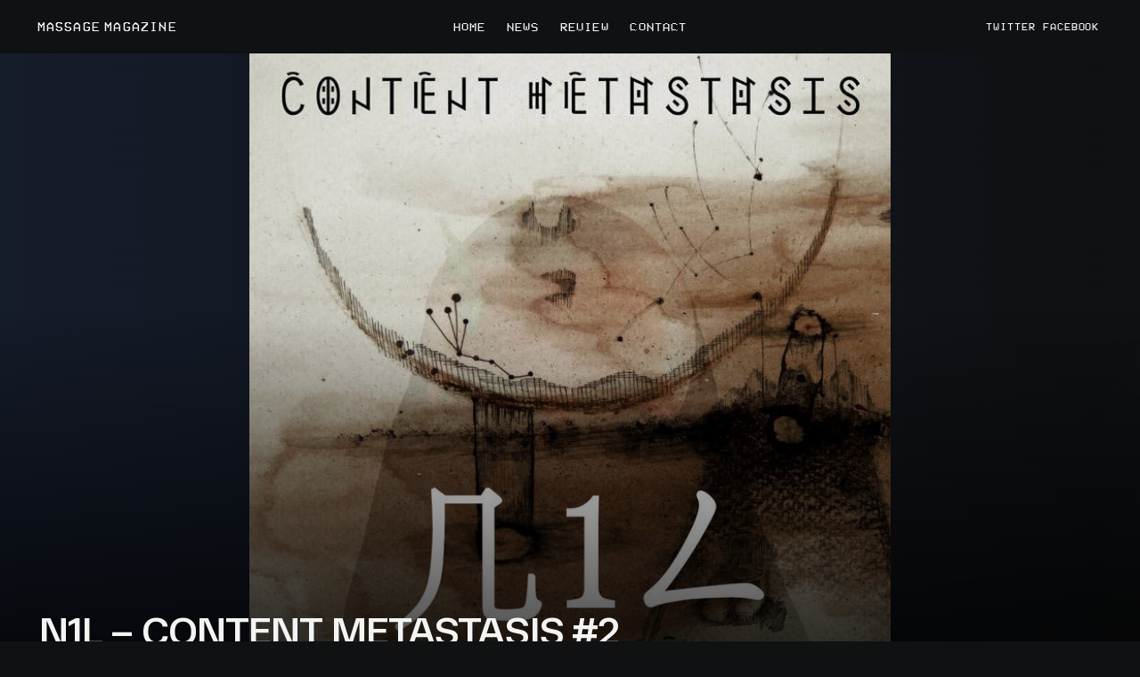

--- FILE ---
content_type: text/html; charset=UTF-8
request_url: https://themassage.jp/en/archives/review/12377
body_size: 10366
content:
<!DOCTYPE html>
<html dir="ltr" lang="en-US" prefix="og: https://ogp.me/ns#" class="no-js">

<head>
	<!-- Google tag (gtag.js) -->
	<script async src="https://www.googletagmanager.com/gtag/js?id=G-M4NEQ6Y867"></script>
	<script>
		window.dataLayer = window.dataLayer || [];

		function gtag() {
			dataLayer.push(arguments);
		}
		gtag('js', new Date());

		gtag('config', 'G-M4NEQ6Y867');
	</script>

	<meta charset="UTF-8">
	<meta name="viewport" content="width=device-width, initial-scale=1">
	<link rel="profile" href="https://gmpg.org/xfn/11">
	
	<link rel="alternate" href="https://themassage.jp/en/feed">
	<link rel="shortcut icon" href="https://themassage.jp/wwp/wp-content/themes/MASSAGE-3/images/favicon.ico">
	<link rel="stylesheet" media="print,screen" href="https://themassage.jp/wwp/wp-content/themes/MASSAGE-3/style.css">
	<link rel="stylesheet" media="print,screen" href="https://themassage.jp/wwp/wp-content/themes/MASSAGE-3/common/css/common.css">
	<link rel="stylesheet" media="print,screen" href="https://themassage.jp/wwp/wp-content/themes/MASSAGE-3/common/css/yakuhanjp_s.min.css">
	<link rel="stylesheet" media="print,screen" href="https://themassage.jp/wwp/wp-content/themes/MASSAGE-3/common/css/yakuhanmp_s.min.css">


	<link href="https://fonts.googleapis.com/css2?family=Inter:wght@300;400;500;600;700&family=Noto+Sans+JP:wght@100..900&family=Zen+Kaku+Gothic+New&display=swap" rel="stylesheet" />

	
		<style>img:is([sizes="auto" i], [sizes^="auto," i]) { contain-intrinsic-size: 3000px 1500px }</style>
	
		<!-- All in One SEO 4.9.1.1 - aioseo.com -->
		<title>N1L – CONTENT METASTASIS #2 | MASSAGE MAGAZINE マッサージマガジン</title>
	<meta name="description" content="ヴィジュアル＆サウンドアーティストのMartins Rokisのプロジェクト、N1Lのミックステープの第二弾。波のように打ち寄せる混沌としたハーモニクスにより、想像力を刺激する未視感にあふれた世界像が描き出される豪快な電子音響作品。ダンスミュージックのスタイルを基底に敷きながら、その奥でさまざまな文脈が交接させられていく。そのレフトフィールドな感性が描く世界観は未来的だが、どこか叙情的な暖かみもたたえている。さまざまに織りなされる多様なサウンドはゆらぎやランダムネスによってより抽象的な形をなし、さらにその複雑性の中に自らを溶解させて、より自然の形に近くなっていく。そのテクスチャーへの複雑性の追求は、近年のモードと言っても良いだろう。都市文化の混沌とした人工の中に生成するその複雑性は、わたしたちにとって住心地の良いヴァーチャルな自然である。そこには 野性的でプリミティブなレイブによる高揚も、潜在的に胸に響く直感的で肉体的な快楽も、心休まる静けさすら存在している。" />
	<meta name="robots" content="max-image-preview:large" />
	<meta name="author" content="Yusuke Shono"/>
	<link rel="canonical" href="https://themassage.jp/archives/review/12377" />
	<meta name="generator" content="All in One SEO (AIOSEO) 4.9.1.1" />
		<meta property="og:locale" content="en_US" />
		<meta property="og:site_name" content="MASSAGE" />
		<meta property="og:type" content="article" />
		<meta property="og:title" content="N1L – CONTENT METASTASIS #2 | MASSAGE MAGAZINE マッサージマガジン" />
		<meta property="og:description" content="ヴィジュアル＆サウンドアーティストのMartins Rokisのプロジェクト、N1Lのミックステープの第二弾。波のように打ち寄せる混沌としたハーモニクスにより、想像力を刺激する未視感にあふれた世界像が描き出される豪快な電子音響作品。ダンスミュージックのスタイルを基底に敷きながら、その奥でさまざまな文脈が交接させられていく。そのレフトフィールドな感性が描く世界観は未来的だが、どこか叙情的な暖かみもたたえている。さまざまに織りなされる多様なサウンドはゆらぎやランダムネスによってより抽象的な形をなし、さらにその複雑性の中に自らを溶解させて、より自然の形に近くなっていく。そのテクスチャーへの複雑性の追求は、近年のモードと言っても良いだろう。都市文化の混沌とした人工の中に生成するその複雑性は、わたしたちにとって住心地の良いヴァーチャルな自然である。そこには 野性的でプリミティブなレイブによる高揚も、潜在的に胸に響く直感的で肉体的な快楽も、心休まる静けさすら存在している。" />
		<meta property="og:url" content="https://themassage.jp/archives/review/12377" />
		<meta property="fb:admins" content="1073741825" />
		<meta property="og:image" content="https://themassage.jp/wwp/wp-content/uploads/2019/04/image-1.jpg" />
		<meta property="og:image:secure_url" content="https://themassage.jp/wwp/wp-content/uploads/2019/04/image-1.jpg" />
		<meta property="og:image:width" content="700" />
		<meta property="og:image:height" content="700" />
		<meta property="article:published_time" content="2019-04-07T06:38:11+00:00" />
		<meta property="article:modified_time" content="2019-12-04T06:08:57+00:00" />
		<meta name="twitter:card" content="summary_large_image" />
		<meta name="twitter:site" content="@themassagejp" />
		<meta name="twitter:title" content="N1L – CONTENT METASTASIS #2 | MASSAGE MAGAZINE マッサージマガジン" />
		<meta name="twitter:description" content="ヴィジュアル＆サウンドアーティストのMartins Rokisのプロジェクト、N1Lのミックステープの第二弾。波のように打ち寄せる混沌としたハーモニクスにより、想像力を刺激する未視感にあふれた世界像が描き出される豪快な電子音響作品。ダンスミュージックのスタイルを基底に敷きながら、その奥でさまざまな文脈が交接させられていく。そのレフトフィールドな感性が描く世界観は未来的だが、どこか叙情的な暖かみもたたえている。さまざまに織りなされる多様なサウンドはゆらぎやランダムネスによってより抽象的な形をなし、さらにその複雑性の中に自らを溶解させて、より自然の形に近くなっていく。そのテクスチャーへの複雑性の追求は、近年のモードと言っても良いだろう。都市文化の混沌とした人工の中に生成するその複雑性は、わたしたちにとって住心地の良いヴァーチャルな自然である。そこには 野性的でプリミティブなレイブによる高揚も、潜在的に胸に響く直感的で肉体的な快楽も、心休まる静けさすら存在している。" />
		<meta name="twitter:image" content="https://themassage.jp/wwp/wp-content/uploads/2019/04/image-1.jpg" />
		<script type="application/ld+json" class="aioseo-schema">
			{"@context":"https:\/\/schema.org","@graph":[{"@type":"BreadcrumbList","@id":"https:\/\/themassage.jp\/en\/archives\/review\/12377#breadcrumblist","itemListElement":[{"@type":"ListItem","@id":"https:\/\/themassage.jp\/en#listItem","position":1,"name":"\u30db\u30fc\u30e0","item":"https:\/\/themassage.jp\/en","nextItem":{"@type":"ListItem","@id":"https:\/\/themassage.jp\/en\/archives\/review#listItem","name":"\u30ec\u30d3\u30e5\u30fc"}},{"@type":"ListItem","@id":"https:\/\/themassage.jp\/en\/archives\/review#listItem","position":2,"name":"\u30ec\u30d3\u30e5\u30fc","item":"https:\/\/themassage.jp\/en\/archives\/review","nextItem":{"@type":"ListItem","@id":"https:\/\/themassage.jp\/en\/archives\/review\/12377#listItem","name":"N1L &#8211; CONTENT METASTASIS #2"},"previousItem":{"@type":"ListItem","@id":"https:\/\/themassage.jp\/en#listItem","name":"\u30db\u30fc\u30e0"}},{"@type":"ListItem","@id":"https:\/\/themassage.jp\/en\/archives\/review\/12377#listItem","position":3,"name":"N1L &#8211; CONTENT METASTASIS #2","previousItem":{"@type":"ListItem","@id":"https:\/\/themassage.jp\/en\/archives\/review#listItem","name":"\u30ec\u30d3\u30e5\u30fc"}}]},{"@type":"Organization","@id":"https:\/\/themassage.jp\/en\/#organization","name":"MASSAGE MAGAZINE \u30de\u30c3\u30b5\u30fc\u30b8\u30de\u30ac\u30b8\u30f3","description":"MASSAGE is online media for the Internet people. Archiving things and happenings in experimental art, music, game, and fashion etc.","url":"https:\/\/themassage.jp\/en\/"},{"@type":"Person","@id":"https:\/\/themassage.jp\/en\/archives\/author\/yusukeshono#author","url":"https:\/\/themassage.jp\/en\/archives\/author\/yusukeshono","name":"Yusuke Shono","image":{"@type":"ImageObject","@id":"https:\/\/themassage.jp\/en\/archives\/review\/12377#authorImage","url":"https:\/\/secure.gravatar.com\/avatar\/14ef213292ce14dfccda9d8efff691cc5e0596b9a5c613e5fa1aa48fedd71b30?s=96&d=mm&r=g","width":96,"height":96,"caption":"Yusuke Shono"}},{"@type":"WebPage","@id":"https:\/\/themassage.jp\/en\/archives\/review\/12377#webpage","url":"https:\/\/themassage.jp\/en\/archives\/review\/12377","name":"N1L \u2013 CONTENT METASTASIS #2 | MASSAGE MAGAZINE \u30de\u30c3\u30b5\u30fc\u30b8\u30de\u30ac\u30b8\u30f3","description":"\u30f4\u30a3\u30b8\u30e5\u30a2\u30eb\uff06\u30b5\u30a6\u30f3\u30c9\u30a2\u30fc\u30c6\u30a3\u30b9\u30c8\u306eMartins Rokis\u306e\u30d7\u30ed\u30b8\u30a7\u30af\u30c8\u3001N1L\u306e\u30df\u30c3\u30af\u30b9\u30c6\u30fc\u30d7\u306e\u7b2c\u4e8c\u5f3e\u3002\u6ce2\u306e\u3088\u3046\u306b\u6253\u3061\u5bc4\u305b\u308b\u6df7\u6c8c\u3068\u3057\u305f\u30cf\u30fc\u30e2\u30cb\u30af\u30b9\u306b\u3088\u308a\u3001\u60f3\u50cf\u529b\u3092\u523a\u6fc0\u3059\u308b\u672a\u8996\u611f\u306b\u3042\u3075\u308c\u305f\u4e16\u754c\u50cf\u304c\u63cf\u304d\u51fa\u3055\u308c\u308b\u8c6a\u5feb\u306a\u96fb\u5b50\u97f3\u97ff\u4f5c\u54c1\u3002\u30c0\u30f3\u30b9\u30df\u30e5\u30fc\u30b8\u30c3\u30af\u306e\u30b9\u30bf\u30a4\u30eb\u3092\u57fa\u5e95\u306b\u6577\u304d\u306a\u304c\u3089\u3001\u305d\u306e\u5965\u3067\u3055\u307e\u3056\u307e\u306a\u6587\u8108\u304c\u4ea4\u63a5\u3055\u305b\u3089\u308c\u3066\u3044\u304f\u3002\u305d\u306e\u30ec\u30d5\u30c8\u30d5\u30a3\u30fc\u30eb\u30c9\u306a\u611f\u6027\u304c\u63cf\u304f\u4e16\u754c\u89b3\u306f\u672a\u6765\u7684\u3060\u304c\u3001\u3069\u3053\u304b\u53d9\u60c5\u7684\u306a\u6696\u304b\u307f\u3082\u305f\u305f\u3048\u3066\u3044\u308b\u3002\u3055\u307e\u3056\u307e\u306b\u7e54\u308a\u306a\u3055\u308c\u308b\u591a\u69d8\u306a\u30b5\u30a6\u30f3\u30c9\u306f\u3086\u3089\u304e\u3084\u30e9\u30f3\u30c0\u30e0\u30cd\u30b9\u306b\u3088\u3063\u3066\u3088\u308a\u62bd\u8c61\u7684\u306a\u5f62\u3092\u306a\u3057\u3001\u3055\u3089\u306b\u305d\u306e\u8907\u96d1\u6027\u306e\u4e2d\u306b\u81ea\u3089\u3092\u6eb6\u89e3\u3055\u305b\u3066\u3001\u3088\u308a\u81ea\u7136\u306e\u5f62\u306b\u8fd1\u304f\u306a\u3063\u3066\u3044\u304f\u3002\u305d\u306e\u30c6\u30af\u30b9\u30c1\u30e3\u30fc\u3078\u306e\u8907\u96d1\u6027\u306e\u8ffd\u6c42\u306f\u3001\u8fd1\u5e74\u306e\u30e2\u30fc\u30c9\u3068\u8a00\u3063\u3066\u3082\u826f\u3044\u3060\u308d\u3046\u3002\u90fd\u5e02\u6587\u5316\u306e\u6df7\u6c8c\u3068\u3057\u305f\u4eba\u5de5\u306e\u4e2d\u306b\u751f\u6210\u3059\u308b\u305d\u306e\u8907\u96d1\u6027\u306f\u3001\u308f\u305f\u3057\u305f\u3061\u306b\u3068\u3063\u3066\u4f4f\u5fc3\u5730\u306e\u826f\u3044\u30f4\u30a1\u30fc\u30c1\u30e3\u30eb\u306a\u81ea\u7136\u3067\u3042\u308b\u3002\u305d\u3053\u306b\u306f \u91ce\u6027\u7684\u3067\u30d7\u30ea\u30df\u30c6\u30a3\u30d6\u306a\u30ec\u30a4\u30d6\u306b\u3088\u308b\u9ad8\u63da\u3082\u3001\u6f5c\u5728\u7684\u306b\u80f8\u306b\u97ff\u304f\u76f4\u611f\u7684\u3067\u8089\u4f53\u7684\u306a\u5feb\u697d\u3082\u3001\u5fc3\u4f11\u307e\u308b\u9759\u3051\u3055\u3059\u3089\u5b58\u5728\u3057\u3066\u3044\u308b\u3002","inLanguage":"en-US","isPartOf":{"@id":"https:\/\/themassage.jp\/en\/#website"},"breadcrumb":{"@id":"https:\/\/themassage.jp\/en\/archives\/review\/12377#breadcrumblist"},"author":{"@id":"https:\/\/themassage.jp\/en\/archives\/author\/yusukeshono#author"},"creator":{"@id":"https:\/\/themassage.jp\/en\/archives\/author\/yusukeshono#author"},"image":{"@type":"ImageObject","url":"https:\/\/themassage.jp\/wwp\/wp-content\/uploads\/2019\/04\/image-1.jpg","@id":"https:\/\/themassage.jp\/en\/archives\/review\/12377\/#mainImage","width":700,"height":700},"primaryImageOfPage":{"@id":"https:\/\/themassage.jp\/en\/archives\/review\/12377#mainImage"},"datePublished":"2019-04-07T15:38:11+09:00","dateModified":"2019-12-04T15:08:57+09:00"},{"@type":"WebSite","@id":"https:\/\/themassage.jp\/en\/#website","url":"https:\/\/themassage.jp\/en\/","name":"MASSAGE MAGAZINE \u30de\u30c3\u30b5\u30fc\u30b8\u30de\u30ac\u30b8\u30f3","description":"MASSAGE is online media for the Internet people. Archiving things and happenings in experimental art, music, game, and fashion etc.","inLanguage":"en-US","publisher":{"@id":"https:\/\/themassage.jp\/en\/#organization"}}]}
		</script>
		<!-- All in One SEO -->

<link rel='dns-prefetch' href='//unpkg.com' />
<link rel='dns-prefetch' href='//stats.wp.com' />
<link rel='dns-prefetch' href='//v0.wordpress.com' />
<link rel='preconnect' href='//c0.wp.com' />
<script type="text/javascript">
/* <![CDATA[ */
window._wpemojiSettings = {"baseUrl":"https:\/\/s.w.org\/images\/core\/emoji\/16.0.1\/72x72\/","ext":".png","svgUrl":"https:\/\/s.w.org\/images\/core\/emoji\/16.0.1\/svg\/","svgExt":".svg","source":{"concatemoji":"https:\/\/themassage.jp\/wwp\/wp-includes\/js\/wp-emoji-release.min.js?ver=c5ba2c4f475e51cb0effe395fe190a88"}};
/*! This file is auto-generated */
!function(s,n){var o,i,e;function c(e){try{var t={supportTests:e,timestamp:(new Date).valueOf()};sessionStorage.setItem(o,JSON.stringify(t))}catch(e){}}function p(e,t,n){e.clearRect(0,0,e.canvas.width,e.canvas.height),e.fillText(t,0,0);var t=new Uint32Array(e.getImageData(0,0,e.canvas.width,e.canvas.height).data),a=(e.clearRect(0,0,e.canvas.width,e.canvas.height),e.fillText(n,0,0),new Uint32Array(e.getImageData(0,0,e.canvas.width,e.canvas.height).data));return t.every(function(e,t){return e===a[t]})}function u(e,t){e.clearRect(0,0,e.canvas.width,e.canvas.height),e.fillText(t,0,0);for(var n=e.getImageData(16,16,1,1),a=0;a<n.data.length;a++)if(0!==n.data[a])return!1;return!0}function f(e,t,n,a){switch(t){case"flag":return n(e,"\ud83c\udff3\ufe0f\u200d\u26a7\ufe0f","\ud83c\udff3\ufe0f\u200b\u26a7\ufe0f")?!1:!n(e,"\ud83c\udde8\ud83c\uddf6","\ud83c\udde8\u200b\ud83c\uddf6")&&!n(e,"\ud83c\udff4\udb40\udc67\udb40\udc62\udb40\udc65\udb40\udc6e\udb40\udc67\udb40\udc7f","\ud83c\udff4\u200b\udb40\udc67\u200b\udb40\udc62\u200b\udb40\udc65\u200b\udb40\udc6e\u200b\udb40\udc67\u200b\udb40\udc7f");case"emoji":return!a(e,"\ud83e\udedf")}return!1}function g(e,t,n,a){var r="undefined"!=typeof WorkerGlobalScope&&self instanceof WorkerGlobalScope?new OffscreenCanvas(300,150):s.createElement("canvas"),o=r.getContext("2d",{willReadFrequently:!0}),i=(o.textBaseline="top",o.font="600 32px Arial",{});return e.forEach(function(e){i[e]=t(o,e,n,a)}),i}function t(e){var t=s.createElement("script");t.src=e,t.defer=!0,s.head.appendChild(t)}"undefined"!=typeof Promise&&(o="wpEmojiSettingsSupports",i=["flag","emoji"],n.supports={everything:!0,everythingExceptFlag:!0},e=new Promise(function(e){s.addEventListener("DOMContentLoaded",e,{once:!0})}),new Promise(function(t){var n=function(){try{var e=JSON.parse(sessionStorage.getItem(o));if("object"==typeof e&&"number"==typeof e.timestamp&&(new Date).valueOf()<e.timestamp+604800&&"object"==typeof e.supportTests)return e.supportTests}catch(e){}return null}();if(!n){if("undefined"!=typeof Worker&&"undefined"!=typeof OffscreenCanvas&&"undefined"!=typeof URL&&URL.createObjectURL&&"undefined"!=typeof Blob)try{var e="postMessage("+g.toString()+"("+[JSON.stringify(i),f.toString(),p.toString(),u.toString()].join(",")+"));",a=new Blob([e],{type:"text/javascript"}),r=new Worker(URL.createObjectURL(a),{name:"wpTestEmojiSupports"});return void(r.onmessage=function(e){c(n=e.data),r.terminate(),t(n)})}catch(e){}c(n=g(i,f,p,u))}t(n)}).then(function(e){for(var t in e)n.supports[t]=e[t],n.supports.everything=n.supports.everything&&n.supports[t],"flag"!==t&&(n.supports.everythingExceptFlag=n.supports.everythingExceptFlag&&n.supports[t]);n.supports.everythingExceptFlag=n.supports.everythingExceptFlag&&!n.supports.flag,n.DOMReady=!1,n.readyCallback=function(){n.DOMReady=!0}}).then(function(){return e}).then(function(){var e;n.supports.everything||(n.readyCallback(),(e=n.source||{}).concatemoji?t(e.concatemoji):e.wpemoji&&e.twemoji&&(t(e.twemoji),t(e.wpemoji)))}))}((window,document),window._wpemojiSettings);
/* ]]> */
</script>
<style id='wp-emoji-styles-inline-css' type='text/css'>

	img.wp-smiley, img.emoji {
		display: inline !important;
		border: none !important;
		box-shadow: none !important;
		height: 1em !important;
		width: 1em !important;
		margin: 0 0.07em !important;
		vertical-align: -0.1em !important;
		background: none !important;
		padding: 0 !important;
	}
</style>
<link rel='stylesheet' id='wp-block-library-css' href='https://c0.wp.com/c/6.8.3/wp-includes/css/dist/block-library/style.min.css' type='text/css' media='all' />
<style id='classic-theme-styles-inline-css' type='text/css'>
/*! This file is auto-generated */
.wp-block-button__link{color:#fff;background-color:#32373c;border-radius:9999px;box-shadow:none;text-decoration:none;padding:calc(.667em + 2px) calc(1.333em + 2px);font-size:1.125em}.wp-block-file__button{background:#32373c;color:#fff;text-decoration:none}
</style>
<link rel='stylesheet' id='aioseo/css/src/vue/standalone/blocks/table-of-contents/global.scss-css' href='https://themassage.jp/wwp/wp-content/plugins/all-in-one-seo-pack/dist/Lite/assets/css/table-of-contents/global.e90f6d47.css?ver=4.9.1.1' type='text/css' media='all' />
<link rel='stylesheet' id='mediaelement-css' href='https://c0.wp.com/c/6.8.3/wp-includes/js/mediaelement/mediaelementplayer-legacy.min.css' type='text/css' media='all' />
<link rel='stylesheet' id='wp-mediaelement-css' href='https://c0.wp.com/c/6.8.3/wp-includes/js/mediaelement/wp-mediaelement.min.css' type='text/css' media='all' />
<style id='jetpack-sharing-buttons-style-inline-css' type='text/css'>
.jetpack-sharing-buttons__services-list{display:flex;flex-direction:row;flex-wrap:wrap;gap:0;list-style-type:none;margin:5px;padding:0}.jetpack-sharing-buttons__services-list.has-small-icon-size{font-size:12px}.jetpack-sharing-buttons__services-list.has-normal-icon-size{font-size:16px}.jetpack-sharing-buttons__services-list.has-large-icon-size{font-size:24px}.jetpack-sharing-buttons__services-list.has-huge-icon-size{font-size:36px}@media print{.jetpack-sharing-buttons__services-list{display:none!important}}.editor-styles-wrapper .wp-block-jetpack-sharing-buttons{gap:0;padding-inline-start:0}ul.jetpack-sharing-buttons__services-list.has-background{padding:1.25em 2.375em}
</style>
<style id='global-styles-inline-css' type='text/css'>
:root{--wp--preset--aspect-ratio--square: 1;--wp--preset--aspect-ratio--4-3: 4/3;--wp--preset--aspect-ratio--3-4: 3/4;--wp--preset--aspect-ratio--3-2: 3/2;--wp--preset--aspect-ratio--2-3: 2/3;--wp--preset--aspect-ratio--16-9: 16/9;--wp--preset--aspect-ratio--9-16: 9/16;--wp--preset--color--black: #000000;--wp--preset--color--cyan-bluish-gray: #abb8c3;--wp--preset--color--white: #ffffff;--wp--preset--color--pale-pink: #f78da7;--wp--preset--color--vivid-red: #cf2e2e;--wp--preset--color--luminous-vivid-orange: #ff6900;--wp--preset--color--luminous-vivid-amber: #fcb900;--wp--preset--color--light-green-cyan: #7bdcb5;--wp--preset--color--vivid-green-cyan: #00d084;--wp--preset--color--pale-cyan-blue: #8ed1fc;--wp--preset--color--vivid-cyan-blue: #0693e3;--wp--preset--color--vivid-purple: #9b51e0;--wp--preset--gradient--vivid-cyan-blue-to-vivid-purple: linear-gradient(135deg,rgba(6,147,227,1) 0%,rgb(155,81,224) 100%);--wp--preset--gradient--light-green-cyan-to-vivid-green-cyan: linear-gradient(135deg,rgb(122,220,180) 0%,rgb(0,208,130) 100%);--wp--preset--gradient--luminous-vivid-amber-to-luminous-vivid-orange: linear-gradient(135deg,rgba(252,185,0,1) 0%,rgba(255,105,0,1) 100%);--wp--preset--gradient--luminous-vivid-orange-to-vivid-red: linear-gradient(135deg,rgba(255,105,0,1) 0%,rgb(207,46,46) 100%);--wp--preset--gradient--very-light-gray-to-cyan-bluish-gray: linear-gradient(135deg,rgb(238,238,238) 0%,rgb(169,184,195) 100%);--wp--preset--gradient--cool-to-warm-spectrum: linear-gradient(135deg,rgb(74,234,220) 0%,rgb(151,120,209) 20%,rgb(207,42,186) 40%,rgb(238,44,130) 60%,rgb(251,105,98) 80%,rgb(254,248,76) 100%);--wp--preset--gradient--blush-light-purple: linear-gradient(135deg,rgb(255,206,236) 0%,rgb(152,150,240) 100%);--wp--preset--gradient--blush-bordeaux: linear-gradient(135deg,rgb(254,205,165) 0%,rgb(254,45,45) 50%,rgb(107,0,62) 100%);--wp--preset--gradient--luminous-dusk: linear-gradient(135deg,rgb(255,203,112) 0%,rgb(199,81,192) 50%,rgb(65,88,208) 100%);--wp--preset--gradient--pale-ocean: linear-gradient(135deg,rgb(255,245,203) 0%,rgb(182,227,212) 50%,rgb(51,167,181) 100%);--wp--preset--gradient--electric-grass: linear-gradient(135deg,rgb(202,248,128) 0%,rgb(113,206,126) 100%);--wp--preset--gradient--midnight: linear-gradient(135deg,rgb(2,3,129) 0%,rgb(40,116,252) 100%);--wp--preset--font-size--small: 13px;--wp--preset--font-size--medium: 20px;--wp--preset--font-size--large: 36px;--wp--preset--font-size--x-large: 42px;--wp--preset--spacing--20: 0.44rem;--wp--preset--spacing--30: 0.67rem;--wp--preset--spacing--40: 1rem;--wp--preset--spacing--50: 1.5rem;--wp--preset--spacing--60: 2.25rem;--wp--preset--spacing--70: 3.38rem;--wp--preset--spacing--80: 5.06rem;--wp--preset--shadow--natural: 6px 6px 9px rgba(0, 0, 0, 0.2);--wp--preset--shadow--deep: 12px 12px 50px rgba(0, 0, 0, 0.4);--wp--preset--shadow--sharp: 6px 6px 0px rgba(0, 0, 0, 0.2);--wp--preset--shadow--outlined: 6px 6px 0px -3px rgba(255, 255, 255, 1), 6px 6px rgba(0, 0, 0, 1);--wp--preset--shadow--crisp: 6px 6px 0px rgba(0, 0, 0, 1);}:where(.is-layout-flex){gap: 0.5em;}:where(.is-layout-grid){gap: 0.5em;}body .is-layout-flex{display: flex;}.is-layout-flex{flex-wrap: wrap;align-items: center;}.is-layout-flex > :is(*, div){margin: 0;}body .is-layout-grid{display: grid;}.is-layout-grid > :is(*, div){margin: 0;}:where(.wp-block-columns.is-layout-flex){gap: 2em;}:where(.wp-block-columns.is-layout-grid){gap: 2em;}:where(.wp-block-post-template.is-layout-flex){gap: 1.25em;}:where(.wp-block-post-template.is-layout-grid){gap: 1.25em;}.has-black-color{color: var(--wp--preset--color--black) !important;}.has-cyan-bluish-gray-color{color: var(--wp--preset--color--cyan-bluish-gray) !important;}.has-white-color{color: var(--wp--preset--color--white) !important;}.has-pale-pink-color{color: var(--wp--preset--color--pale-pink) !important;}.has-vivid-red-color{color: var(--wp--preset--color--vivid-red) !important;}.has-luminous-vivid-orange-color{color: var(--wp--preset--color--luminous-vivid-orange) !important;}.has-luminous-vivid-amber-color{color: var(--wp--preset--color--luminous-vivid-amber) !important;}.has-light-green-cyan-color{color: var(--wp--preset--color--light-green-cyan) !important;}.has-vivid-green-cyan-color{color: var(--wp--preset--color--vivid-green-cyan) !important;}.has-pale-cyan-blue-color{color: var(--wp--preset--color--pale-cyan-blue) !important;}.has-vivid-cyan-blue-color{color: var(--wp--preset--color--vivid-cyan-blue) !important;}.has-vivid-purple-color{color: var(--wp--preset--color--vivid-purple) !important;}.has-black-background-color{background-color: var(--wp--preset--color--black) !important;}.has-cyan-bluish-gray-background-color{background-color: var(--wp--preset--color--cyan-bluish-gray) !important;}.has-white-background-color{background-color: var(--wp--preset--color--white) !important;}.has-pale-pink-background-color{background-color: var(--wp--preset--color--pale-pink) !important;}.has-vivid-red-background-color{background-color: var(--wp--preset--color--vivid-red) !important;}.has-luminous-vivid-orange-background-color{background-color: var(--wp--preset--color--luminous-vivid-orange) !important;}.has-luminous-vivid-amber-background-color{background-color: var(--wp--preset--color--luminous-vivid-amber) !important;}.has-light-green-cyan-background-color{background-color: var(--wp--preset--color--light-green-cyan) !important;}.has-vivid-green-cyan-background-color{background-color: var(--wp--preset--color--vivid-green-cyan) !important;}.has-pale-cyan-blue-background-color{background-color: var(--wp--preset--color--pale-cyan-blue) !important;}.has-vivid-cyan-blue-background-color{background-color: var(--wp--preset--color--vivid-cyan-blue) !important;}.has-vivid-purple-background-color{background-color: var(--wp--preset--color--vivid-purple) !important;}.has-black-border-color{border-color: var(--wp--preset--color--black) !important;}.has-cyan-bluish-gray-border-color{border-color: var(--wp--preset--color--cyan-bluish-gray) !important;}.has-white-border-color{border-color: var(--wp--preset--color--white) !important;}.has-pale-pink-border-color{border-color: var(--wp--preset--color--pale-pink) !important;}.has-vivid-red-border-color{border-color: var(--wp--preset--color--vivid-red) !important;}.has-luminous-vivid-orange-border-color{border-color: var(--wp--preset--color--luminous-vivid-orange) !important;}.has-luminous-vivid-amber-border-color{border-color: var(--wp--preset--color--luminous-vivid-amber) !important;}.has-light-green-cyan-border-color{border-color: var(--wp--preset--color--light-green-cyan) !important;}.has-vivid-green-cyan-border-color{border-color: var(--wp--preset--color--vivid-green-cyan) !important;}.has-pale-cyan-blue-border-color{border-color: var(--wp--preset--color--pale-cyan-blue) !important;}.has-vivid-cyan-blue-border-color{border-color: var(--wp--preset--color--vivid-cyan-blue) !important;}.has-vivid-purple-border-color{border-color: var(--wp--preset--color--vivid-purple) !important;}.has-vivid-cyan-blue-to-vivid-purple-gradient-background{background: var(--wp--preset--gradient--vivid-cyan-blue-to-vivid-purple) !important;}.has-light-green-cyan-to-vivid-green-cyan-gradient-background{background: var(--wp--preset--gradient--light-green-cyan-to-vivid-green-cyan) !important;}.has-luminous-vivid-amber-to-luminous-vivid-orange-gradient-background{background: var(--wp--preset--gradient--luminous-vivid-amber-to-luminous-vivid-orange) !important;}.has-luminous-vivid-orange-to-vivid-red-gradient-background{background: var(--wp--preset--gradient--luminous-vivid-orange-to-vivid-red) !important;}.has-very-light-gray-to-cyan-bluish-gray-gradient-background{background: var(--wp--preset--gradient--very-light-gray-to-cyan-bluish-gray) !important;}.has-cool-to-warm-spectrum-gradient-background{background: var(--wp--preset--gradient--cool-to-warm-spectrum) !important;}.has-blush-light-purple-gradient-background{background: var(--wp--preset--gradient--blush-light-purple) !important;}.has-blush-bordeaux-gradient-background{background: var(--wp--preset--gradient--blush-bordeaux) !important;}.has-luminous-dusk-gradient-background{background: var(--wp--preset--gradient--luminous-dusk) !important;}.has-pale-ocean-gradient-background{background: var(--wp--preset--gradient--pale-ocean) !important;}.has-electric-grass-gradient-background{background: var(--wp--preset--gradient--electric-grass) !important;}.has-midnight-gradient-background{background: var(--wp--preset--gradient--midnight) !important;}.has-small-font-size{font-size: var(--wp--preset--font-size--small) !important;}.has-medium-font-size{font-size: var(--wp--preset--font-size--medium) !important;}.has-large-font-size{font-size: var(--wp--preset--font-size--large) !important;}.has-x-large-font-size{font-size: var(--wp--preset--font-size--x-large) !important;}
:where(.wp-block-post-template.is-layout-flex){gap: 1.25em;}:where(.wp-block-post-template.is-layout-grid){gap: 1.25em;}
:where(.wp-block-columns.is-layout-flex){gap: 2em;}:where(.wp-block-columns.is-layout-grid){gap: 2em;}
:root :where(.wp-block-pullquote){font-size: 1.5em;line-height: 1.6;}
</style>
<link rel='stylesheet' id='contact-form-7-css' href='https://themassage.jp/wwp/wp-content/plugins/contact-form-7/includes/css/styles.css?ver=6.1.4' type='text/css' media='all' />
<link rel='stylesheet' id='related-posts-by-taxonomy-css' href='https://themassage.jp/wwp/wp-content/plugins/related-posts-by-taxonomy/includes/assets/css/styles.css?ver=c5ba2c4f475e51cb0effe395fe190a88' type='text/css' media='all' />
<link rel='stylesheet' id='swpm.common-css' href='https://themassage.jp/wwp/wp-content/plugins/simple-membership/css/swpm.common.css?ver=4.6.9' type='text/css' media='all' />
<link rel='stylesheet' id='sliderpro-plugin-style-css' href='https://themassage.jp/wwp/wp-content/plugins/sliderpro/public/assets/css/slider-pro.min.css?ver=4.8.13' type='text/css' media='all' />
<style id='sliderpro-plugin-style-inline-css' type='text/css'>
.slider-pro.sp-horizontal.sp-has-buttons{ margin-top:80px !important; margin-bottom:60px !important;}
</style>
<script type="text/javascript" id="wpml-cookie-js-extra">
/* <![CDATA[ */
var wpml_cookies = {"wp-wpml_current_language":{"value":"en","expires":1,"path":"\/"}};
var wpml_cookies = {"wp-wpml_current_language":{"value":"en","expires":1,"path":"\/"}};
/* ]]> */
</script>
<script type="text/javascript" src="https://themassage.jp/wwp/wp-content/plugins/sitepress-multilingual-cms/res/js/cookies/language-cookie.js?ver=486900" id="wpml-cookie-js" defer="defer" data-wp-strategy="defer"></script>
<script type="text/javascript" src="https://c0.wp.com/c/6.8.3/wp-includes/js/jquery/jquery.min.js" id="jquery-core-js"></script>
<script type="text/javascript" src="https://c0.wp.com/c/6.8.3/wp-includes/js/jquery/jquery-migrate.min.js" id="jquery-migrate-js"></script>
<link rel="https://api.w.org/" href="https://themassage.jp/en/wp-json/" /><link rel="alternate" title="JSON" type="application/json" href="https://themassage.jp/en/wp-json/wp/v2/review/12377" /><link rel="alternate" title="oEmbed (JSON)" type="application/json+oembed" href="https://themassage.jp/en/wp-json/oembed/1.0/embed?url=https%3A%2F%2Fthemassage.jp%2Fen%2Farchives%2Freview%2F12377" />
<link rel="alternate" title="oEmbed (XML)" type="text/xml+oembed" href="https://themassage.jp/en/wp-json/oembed/1.0/embed?url=https%3A%2F%2Fthemassage.jp%2Fen%2Farchives%2Freview%2F12377&#038;format=xml" />
<meta name="generator" content="WPML ver:4.8.6 stt:1,28;" />
	<style>img#wpstats{display:none}</style>
		<style>.mermaid { display: flex; justify-content: center; margin: 2em 0; } .mermaid svg { max-width: 100%; height: auto; }</style>	<script src="https://themassage.jp/wwp/wp-content/themes/MASSAGE-3/common/js/jquery.dotdotdot.min.js"></script>
	</script>

	<meta name="twitter:card" content="summary_large_image">
	<meta property="fb:app_id" content="517087708405656">
	

</head>

<body data-rsssl=1 class="wp-singular review-template-default single single-review postid-12377 wp-theme-MASSAGE-3">

	<header id="header">
		<h1 class="site-title"><a href="/" title="MASSAGE MAGAZINE マッサージマガジン" rel="home">
				MASSAGE MAGAZINE
			</a></h1>
		<nav>
			<ul class="menu">
				<li><a href="/">HOME</a></li>				<li><a href="/archives/category/news">NEWS</a></li>
				<li><a href="/archives/review">REVIEW</a></li>
				<li><a href="/contact">CONTACT</a></li>

											</ul>
			<ul class="sns">
				<li class="tw"><a href="https://twitter.com/themassagejp" target="_blank">TWITTER</a></li>
				<li class="fb"><a href="http://facebook.com/themassagemagazine/" target="_blank">FACEBOOK</a></li>
			</ul>
		</nav>

	</header>
	</div>

<div id="container">
	<main id="main" class="site-main" role="main">
		<article class="revoew-wrapper">

			

				
									<div class="thum review" style="background-image:url(https://themassage.jp/wwp/wp-content/uploads/2019/04/image-1.jpg);">
						<header>
							<hgroup>
								<h1>
									N1L &#8211; CONTENT METASTASIS #2								</h1>
															</hgroup>
							<div class="credit pc">
																By <a href="https://themassage.jp/en/archives/author/yusukeshono">Yusuke Shono </a>
															</div>
						</header>
						<div class="bg"></div>					</div>
									

				<div class="entry-content">
					<div class="credit sp">
												By <a href="https://themassage.jp/en/archives/author/yusukeshono">Yusuke Shono </a>
											</div>
					<p>ヴィジュアル＆サウンドアーティストのMartins Rokisのプロジェクト、N1Lのミックステープの第二弾。波のように打ち寄せる混沌としたハーモニクスにより、想像力を刺激する未視感にあふれた世界像が描き出される豪快な電子音響作品。ダンスミュージックのスタイルを基底に敷きながら、その奥でさまざまな文脈が交接させられていく。そのレフトフィールドな感性が描く世界観は未来的だが、どこか叙情的な暖かみもたたえている。さまざまに織りなされる多様なサウンドはゆらぎやランダムネスによってより抽象的な形をなし、さらにその複雑性の中に自らを溶解させて、より自然の形に近くなっていく。そのテクスチャーへの複雑性の追求は、近年のモードと言っても良いだろう。都市文化の混沌とした人工の中に生成するその複雑性は、わたしたちにとって住心地の良いヴァーチャルな自然である。そこには 野性的でプリミティブなレイブによる高揚も、潜在的に胸に響く直感的で肉体的な快楽も、心休まる静けさすら存在している。</p>
<p><iframe style="border: 0; width: 100%; height: 120px;" src="https://bandcamp.com/EmbeddedPlayer/album=497152279/size=large/bgcol=ffffff/linkcol=0687f5/tracklist=false/artwork=small/transparent=true/" seamless><a href=""http://n1lmusic.bandcamp.com/album/content-metastasis-2">CONTENT METASTASIS #2 by N1L</a></iframe></p>
														</div>

					</article>
	</main>
	<!-- .site-main -->

</div>
<!-- container-->

<footer id="entry-footer">
			<nav class="navigation post-navigation" role="navigation">

			<div class="nav-links">
				<a class="next-link" href="https://themassage.jp/en/archives/review/12378" rel="next"><span class="meta-nav">Next</span></a>				<a href="/" class="bchome">Home</a>
				<a class="prev-link" href="https://themassage.jp/en/archives/review/12375" rel="prev"><span class="meta-nav">Previous</span></a>			</div>
			<!-- .nav-links -->
		</nav>
		<!-- .navigation -->
	</footer>




<script src="https://themassage.jp/wwp/wp-content/themes/MASSAGE-3/common/js/infinite-scroll.pkgd.min.js"></script>
<script src="https://themassage.jp/wwp/wp-content/themes/MASSAGE-3/common/js/masonry.pkgd.min.js"></script>
<script src="https://themassage.jp/wwp/wp-content/themes/MASSAGE-3/common/js/imagesloaded.pkgd.min.js"></script>
<script src="https://themassage.jp/wwp/wp-content/themes/MASSAGE-3/common/js/common.min.js"></script>


	<script type="speculationrules">
{"prefetch":[{"source":"document","where":{"and":[{"href_matches":"\/en\/*"},{"not":{"href_matches":["\/wwp\/wp-*.php","\/wwp\/wp-admin\/*","\/wwp\/wp-content\/uploads\/*","\/wwp\/wp-content\/*","\/wwp\/wp-content\/plugins\/*","\/wwp\/wp-content\/themes\/MASSAGE-3\/*","\/en\/*\\?(.+)"]}},{"not":{"selector_matches":"a[rel~=\"nofollow\"]"}},{"not":{"selector_matches":".no-prefetch, .no-prefetch a"}}]},"eagerness":"conservative"}]}
</script>
<script type="module"  src="https://themassage.jp/wwp/wp-content/plugins/all-in-one-seo-pack/dist/Lite/assets/table-of-contents.95d0dfce.js?ver=4.9.1.1" id="aioseo/js/src/vue/standalone/blocks/table-of-contents/frontend.js-js"></script>
<script type="text/javascript" src="https://c0.wp.com/c/6.8.3/wp-includes/js/dist/hooks.min.js" id="wp-hooks-js"></script>
<script type="text/javascript" src="https://c0.wp.com/c/6.8.3/wp-includes/js/dist/i18n.min.js" id="wp-i18n-js"></script>
<script type="text/javascript" id="wp-i18n-js-after">
/* <![CDATA[ */
wp.i18n.setLocaleData( { 'text direction\u0004ltr': [ 'ltr' ] } );
/* ]]> */
</script>
<script type="text/javascript" src="https://themassage.jp/wwp/wp-content/plugins/contact-form-7/includes/swv/js/index.js?ver=6.1.4" id="swv-js"></script>
<script type="text/javascript" id="contact-form-7-js-before">
/* <![CDATA[ */
var wpcf7 = {
    "api": {
        "root": "https:\/\/themassage.jp\/en\/wp-json\/",
        "namespace": "contact-form-7\/v1"
    }
};
/* ]]> */
</script>
<script type="text/javascript" src="https://themassage.jp/wwp/wp-content/plugins/contact-form-7/includes/js/index.js?ver=6.1.4" id="contact-form-7-js"></script>
<script type="text/javascript" src="https://unpkg.com/mermaid@10/dist/mermaid.min.js" id="mermaidjs-js"></script>
<script type="text/javascript" id="mermaidjs-js-after">
/* <![CDATA[ */
        document.addEventListener('DOMContentLoaded', function() {
            mermaid.initialize({ startOnLoad: true, theme: 'default', securityLevel: 'loose' });
        });
    
/* ]]> */
</script>
<script type="text/javascript" id="jetpack-stats-js-before">
/* <![CDATA[ */
_stq = window._stq || [];
_stq.push([ "view", JSON.parse("{\"v\":\"ext\",\"blog\":\"170766335\",\"post\":\"12377\",\"tz\":\"9\",\"srv\":\"themassage.jp\",\"j\":\"1:15.3.1\"}") ]);
_stq.push([ "clickTrackerInit", "170766335", "12377" ]);
/* ]]> */
</script>
<script type="text/javascript" src="https://stats.wp.com/e-202604.js" id="jetpack-stats-js" defer="defer" data-wp-strategy="defer"></script>

    </body>

    </html>
<script>
	jQuery(document).ready(function($) {
		$(".addtoany_share_save_container").before($(".iframe"));
		$(".addtoany_share_save_container").before($(".youtube"));
	});
</script>

--- FILE ---
content_type: text/css
request_url: https://themassage.jp/wwp/wp-content/themes/MASSAGE-3/style.css
body_size: -80
content:
/*
Theme Name: MASSAGE-3
*/


--- FILE ---
content_type: text/css
request_url: https://themassage.jp/wwp/wp-content/themes/MASSAGE-3/common/css/common.css
body_size: 8077
content:
@import"https://fonts.googleapis.com/css2?family=Noto+Sans+JP:wght@600&family=Noto+Serif+JP:wght@200..900&family=TASA+Orbiter:wght@600&display=swap";@font-face{font-family:"VCR-OSD-Mono";src:url("../fonts/vcr/VCR-OSD-Mono.ttf.woff") format("woff"),url("../fonts/vcr/VCR-OSD-Mono.ttf.svg#VCR-OSD-Mono") format("svg"),url("../fonts/vcr/VCR-OSD-Mono.ttf.eot"),url("../fonts/vcr/VCR-OSD-Mono.eot?#iefix") format("embedded-opentype");font-weight:normal;font-style:normal}@font-face{font-family:"Computer Modern Serif";src:url("../fonts/cmu/cmunrm-webfont.woff") format("woff");font-weight:normal;font-style:normal}/*! normalize.css v3.0.3 | MIT License | github.com/necolas/normalize.css */html{-ms-text-size-adjust:100%;-webkit-text-size-adjust:100%}body{margin:0}article,aside,details,figcaption,figure,footer,header,hgroup,main,menu,nav,section,summary{display:block}audio,canvas,progress,video{display:inline-block;vertical-align:baseline}audio:not([controls]){display:none;height:0}[hidden],template{display:none}a{background-color:transparent}a:active,a:hover{outline:0}abbr[title]{border-bottom:1px dotted}b,strong{font-weight:bold}dfn{font-style:italic}h1{font-size:2em;margin:.67em 0}mark{background:#ff0;color:#000}small{font-size:80%}sub,sup{font-size:75%;line-height:0;position:relative;vertical-align:baseline}sup{top:-0.5em}sub{bottom:-0.25em}img{border:0}svg:not(:root){overflow:hidden}figure{margin:0}hr{box-sizing:content-box;height:0}pre{overflow:auto}code,kbd,pre,samp{font-family:monospace,monospace;font-size:1em}button,input,optgroup,select,textarea{color:inherit;font:inherit;margin:0}button{overflow:visible}button,select{text-transform:none}button,html input[type=button],input[type=reset],input[type=submit]{-webkit-appearance:button;cursor:pointer}button[disabled],html input[disabled]{cursor:default}button::-moz-focus-inner,input::-moz-focus-inner{border:0;padding:0}input{line-height:normal}input[type=checkbox],input[type=radio]{box-sizing:border-box;padding:0}input[type=number]::-webkit-inner-spin-button,input[type=number]::-webkit-outer-spin-button{height:auto}input[type=search]{-webkit-appearance:textfield;box-sizing:content-box}input[type=search]::-webkit-search-cancel-button,input[type=search]::-webkit-search-decoration{-webkit-appearance:none}fieldset{border:1px solid silver;margin:0 2px;padding:.35em .625em .75em}legend{border:0;padding:0}textarea{overflow:auto}optgroup{font-weight:bold}table{border-collapse:collapse;border-spacing:0}td,th{padding:0}@font-face{font-display:swap}*{box-sizing:border-box}.sp{display:none}@media screen and (max-width: 768px){.sp{display:block}}.pc{display:block}@media screen and (max-width: 768px){.pc{display:none}}#canvas{position:absolute;top:0;bottom:0;left:0;right:0}html{height:100%}body{width:100%;min-height:100%;position:relative;-webkit-font-smoothing:antialiased;letter-spacing:.04em;font-weight:normal;padding-top:1px;margin:0;margin-top:-1px !important;background-color:#0f1113;color:#f4f4f4;font-family:"YakuHanMPs","Inter","Zen Kaku Gothic New",serif}h1,h2,h3,h4,h5,h6{line-height:1.5;letter-spacing:.01em}.cform p{font-family:"YakuHanJPs","VCR-OSD-Mono","Helvetica Neue",游ゴシック,YuGothic,"Hiragino Kaku Gothic ProN",Arial,"Hiragino Kaku Gothic ProN","Hiragino Sans",Meiryo,sans-serif !important}.cform input,.cform textarea{font-family:"YakuHanMPs","Inter","Zen Kaku Gothic New",serif !important}.archive #contents{display:flex;flex-wrap:wrap}@media screen and (max-width: 768px){.archive #contents{flex-direction:column}}.page .entry-content,.single .entry-content,.archive .entry-content{position:relative;padding-top:20px}@media screen and (max-width: 768px){.page .entry-content,.single .entry-content,.archive .entry-content{padding-top:44px}}.page .entry-content .sns_block,.single .entry-content .sns_block,.archive .entry-content .sns_block{position:absolute;font-family:"YakuHanJPs","VCR-OSD-Mono","Helvetica Neue",游ゴシック,YuGothic,"Hiragino Kaku Gothic ProN",Arial,"Hiragino Kaku Gothic ProN","Hiragino Sans",Meiryo,sans-serif;right:44px;top:10px;margin:0;border:1px rgba(196,196,196,.1) solid;background-color:#0f1113;border-radius:4px;z-index:100;width:120px;transition:all .2s linear}.page .entry-content .sns_block:hover,.single .entry-content .sns_block:hover,.archive .entry-content .sns_block:hover{box-shadow:0px 0px 10px rgba(103,237,255,.62)}@media screen and (max-width: 768px){.page .entry-content .sns_block,.single .entry-content .sns_block,.archive .entry-content .sns_block{position:static;margin:20px auto 0;right:auto;top:auto}}.page .entry-content .sns_block h4,.single .entry-content .sns_block h4,.archive .entry-content .sns_block h4{font-weight:normal;font-size:14px;font-family:"YakuHanJPs","VCR-OSD-Mono","Helvetica Neue",游ゴシック,YuGothic,"Hiragino Kaku Gothic ProN",Arial,"Hiragino Kaku Gothic ProN","Hiragino Sans",Meiryo,sans-serif;margin:0;padding:8px 16px;cursor:pointer;letter-spacing:.08em;position:relative}.page .entry-content .sns_block h4:after,.single .entry-content .sns_block h4:after,.archive .entry-content .sns_block h4:after{content:"";position:absolute;right:20px;top:16px;transform:rotate(135deg);width:4px;height:4px;border-top:2px solid #f4f4f4;border-right:2px solid #f4f4f4;transition:all .1s cubic-bezier(0.38, 0, 0.6, 1.01)}.page .entry-content .sns_block.open h4:after,.single .entry-content .sns_block.open h4:after,.archive .entry-content .sns_block.open h4:after{transform:rotate(315deg)}.page .entry-content .sns_block.open ul,.single .entry-content .sns_block.open ul,.archive .entry-content .sns_block.open ul{display:block;opacity:1;height:auto}.page .entry-content .sns_block ul,.single .entry-content .sns_block ul,.archive .entry-content .sns_block ul{padding:0;margin:0;margin-top:2px;list-style:none;border-radius:4px;opacity:0;display:none;height:0;transition:all .2s linear;width:100%;padding-bottom:4px}.page .entry-content .sns_block ul a,.single .entry-content .sns_block ul a,.archive .entry-content .sns_block ul a{font-family:"YakuHanJPs","VCR-OSD-Mono","Helvetica Neue",游ゴシック,YuGothic,"Hiragino Kaku Gothic ProN",Arial,"Hiragino Kaku Gothic ProN","Hiragino Sans",Meiryo,sans-serif;font-size:12px;text-transform:uppercase;line-height:1;display:block;padding:8px 16px;text-decoration:none;letter-spacing:.08em;border:none}.page .entry-content p,.page .entry-content ul,.single .entry-content p,.single .entry-content ul,.archive .entry-content p,.archive .entry-content ul{font-size:16px;line-height:2;font-weight:300}.page .entry-content em,.single .entry-content em,.archive .entry-content em{font-size:18px}.page .entry-content .wp-video,.single .entry-content .wp-video,.archive .entry-content .wp-video{margin:4rem auto}.qtranxs-available-languages-message{display:none}.related_post div{margin:0 !important}.d{opacity:0}#infscr-loading{text-align:center;margin-top:20px;margin-bottom:20px}a{color:#f4f4f4;text-decoration:none;transition:all .2s linear}a:hover{color:#f4f4f4;border:none}#header{height:60px;line-height:80px;position:fixed;width:100%;font-family:"YakuHanJPs","VCR-OSD-Mono","Helvetica Neue",游ゴシック,YuGothic,"Hiragino Kaku Gothic ProN",Arial,"Hiragino Kaku Gothic ProN","Hiragino Sans",Meiryo,sans-serif;padding:0 2%;-webkit-backdrop-filter:blur(40px);backdrop-filter:blur(40px);z-index:1000}#header .site-title{display:inline-block;padding-left:16px;position:absolute;left:2%;top:50%;transform:translateY(-50%);margin:0}@media screen and (max-width: 768px){#header .site-title{padding-left:0;left:20px;text-align:left}}#header .site-title a{font-size:15px;line-height:1;display:block;font-weight:normal;color:#f4f4f4;letter-spacing:.08em}@media screen and (max-width: 768px){#header .site-title a{font-size:18px}}#header nav ul.sns{margin:0;padding:0;list-style:none;position:absolute;top:50%;right:2%;margin-right:16px;transform:translate(0%, -50%);font-size:12px}#header nav ul.sns li{float:left;margin:0 4px;letter-spacing:.08em}@media screen and (max-width: 768px){#header nav ul.sns{display:none}}#header nav ul.menu{margin:0;padding:0;position:absolute;top:50%;left:50%;transform:translate(-50%, -50%);font-size:14px}@media screen and (max-width: 768px){#header nav ul.menu{top:0 !important;left:auto !important;right:20px !important;transform:translate(0%, 0%);height:60px;line-height:60px}}#header nav ul.menu li{display:inline-block;line-height:1em;padding:0 10px;color:#969696;letter-spacing:.08em}@media screen and (max-width: 768px){#header nav ul.menu li{display:none !important}}#header nav ul.menu li.lang{padding:0}@media screen and (max-width: 768px){#header nav ul.menu li.lang{display:inline-block !important}}#header nav ul.menu li.lang a.selected{color:#fff}#container{padding:1px 2%}.home #header{height:120px}@media screen and (max-width: 768px){.home #header{height:60px}}.home .news{position:relative;margin-top:120px;margin-bottom:32px;padding:16px 2%;z-index:1}@media screen and (max-width: 768px){.home .news{margin-top:60px;padding-bottom:0}}.home .news ul{margin:0;padding:0;display:flex;flex-wrap:wrap}.home .news li{width:25%;display:block;padding:0 16px;font-size:13px;line-height:1.6em;position:relative;overflow:hidden;z-index:100}@media screen and (max-width: 768px){.home .news li{width:50%;margin-bottom:16px}}.home .news li a{display:flex;color:#f4f4f4;transition:all .1s cubic-bezier(0.38, 0, 0.6, 1.01)}.home .news li a:hover{transform:translateX(5px)}.home .news .thumnews{width:78px;height:78px;margin-right:10px;background-size:cover;background-position:center center;filter:grayscale(90%);transition:all .2s linear}.home .news .thumnews:hover{filter:grayscale(0%)}.home .news .newstitle{padding-right:10px;flex:1}.home .news p{margin:0;width:100%;max-height:4.5em;overflow:hidden;font-family:"YakuHanMPs","Inter","Zen Kaku Gothic New",serif}.home .news .newslink{position:absolute;right:-30px;top:0px;bottom:0;width:15px;border-left:#333 1px solid;border-right:#333 1px solid}.home .news time{line-height:1;display:block;margin-bottom:4px;font-size:12px;font-family:"YakuHanJPs","VCR-OSD-Mono","Helvetica Neue",游ゴシック,YuGothic,"Hiragino Kaku Gothic ProN",Arial,"Hiragino Kaku Gothic ProN","Hiragino Sans",Meiryo,sans-serif;letter-spacing:.08em;color:#969696;text-transform:uppercase}.home #contents{display:flex;flex-wrap:wrap}.home article{padding:0 16px;width:33.3%;position:relative;overflow:hidden;margin-bottom:32px;padding-bottom:32px;border-bottom:1px solid #303030}@media screen and (max-width: 768px){.home article{width:100%}}.home article a{display:block;height:100%;width:100%;color:#f4f4f4;position:relative;padding-bottom:66.6%;transition:all .1s cubic-bezier(0.38, 0, 0.6, 1.01)}.home article a:hover{transform:translateY(-5px)}.home article .thum{position:absolute;bottom:0;left:0;right:0;background-position:center center;background-size:cover;background-repeat:no-repeat;background-position:center center;filter:grayscale(90%);transition:all .2s linear}.home article .thum:hover{filter:grayscale(0%)}.home article .thum:before{content:"";display:block;padding-top:66.6%}.home article h2{font-weight:normal;font-feature-settings:"palt" 1;font-size:16px;letter-spacing:.04em;font-family:"YakuHanMPs","Inter","Zen Kaku Gothic New",serif;margin:0}.home article header{position:absolute;left:0;right:0;top:0;font-weight:400;font-size:12px;padding:20px 40px}.home article header .shares{float:left}.home article header .cat{float:right}.home article .caption{font-weight:300;overflow:hidden;font-size:14px;line-height:1.7;font-feature-settings:"palt" 1;margin-bottom:16px}.home article footer{line-height:1;font-size:12px;margin-top:.8em;margin-bottom:.8em;font-weight:normal;font-family:"YakuHanJPs","VCR-OSD-Mono","Helvetica Neue",游ゴシック,YuGothic,"Hiragino Kaku Gothic ProN",Arial,"Hiragino Kaku Gothic ProN","Hiragino Sans",Meiryo,sans-serif;color:#969696;text-transform:uppercase}.page-template-page_new #container,.category-news #container,.post-type-archive #container{position:relative}.page-template-page_new #container h2,.category-news #container h2,.post-type-archive #container h2{font-feature-settings:"palt" 1;font-size:14px;margin-bottom:.2em;font-weight:normal;line-height:1.8}.page-template-page_new #container time,.category-news #container time,.post-type-archive #container time{line-height:1;display:block;margin-top:.5em;font-size:13px}.page-template-page_new #container .content,.category-news #container .content,.post-type-archive #container .content{height:6em;overflow:hidden;margin-bottom:.5em;color:#969696}.page-template-page_new #container .content img,.page-template-page_new #container .content iframe,.category-news #container .content img,.category-news #container .content iframe,.post-type-archive #container .content img,.post-type-archive #container .content iframe{display:none}.page-template-page_new #container .content a,.category-news #container .content a,.post-type-archive #container .content a{color:#c8c8c8}.page-template-page_new #container p,.category-news #container p,.post-type-archive #container p{font-size:14px;letter-spacing:-0.02em;margin-top:0;margin-bottom:0}.page-template-page_new #container iframe,.category-news #container iframe,.post-type-archive #container iframe{margin-bottom:2em;display:block;max-width:100%}.page-template-page_new #container .caption .credit,.category-news #container .caption .credit,.post-type-archive #container .caption .credit{font-size:11px;letter-spacing:.01em;font-family:"YakuHanJPs","VCR-OSD-Mono","Helvetica Neue",游ゴシック,YuGothic,"Hiragino Kaku Gothic ProN",Arial,"Hiragino Kaku Gothic ProN","Hiragino Sans",Meiryo,sans-serif;letter-spacing:.08em;color:#969696;text-transform:uppercase}.page-template-page_new #container .caption .credit a,.category-news #container .caption .credit a,.post-type-archive #container .caption .credit a{text-decoration:underline}.page-template-page_new #container .more,.category-news #container .more,.post-type-archive #container .more{border-radius:1em;padding:3px 10px;background-color:#f2f2f2}.page-template-page_new #container .more:hover,.category-news #container .more:hover,.post-type-archive #container .more:hover{background-color:#0b85f9}.page-id-2 article{width:100% !important}#nav-below{display:none}.category-news article,.post-type-archive article{padding:0 10px;margin-bottom:20px;position:relative;width:25%;float:left}@media screen and (max-width: 768px){.category-news article,.post-type-archive article{width:100%;float:none}}.category-news article .post,.post-type-archive article .post{padding:16px;background-color:#1a1a25;border-radius:8px;transition:box-shadow .25s ease-out 0s,border .25s ease-out 0s}.category-news article .thum,.post-type-archive article .thum{margin-top:0;margin-bottom:16px}.category-news article h2,.post-type-archive article h2{margin-top:1em;font-size:14px;color:#f4f4f4}.category-news article time,.post-type-archive article time{font-family:"YakuHanJPs","VCR-OSD-Mono","Helvetica Neue",游ゴシック,YuGothic,"Hiragino Kaku Gothic ProN",Arial,"Hiragino Kaku Gothic ProN","Hiragino Sans",Meiryo,sans-serif;font-size:11px;color:#969696;letter-spacing:.08em}.post-type-archive-review article{width:20%}@media screen and (max-width: 768px){.post-type-archive-review article{width:100%}}.post-type-archive-review article h2{font-size:18px}.page #container,.archive #container,.single #container{padding:0;padding-top:60px}.page .headercontainer,.archive .headercontainer,.single .headercontainer{margin-top:2%;margin-bottom:4%}.page .thum,.archive .thum,.single .thum{background-size:contain;background-repeat:no-repeat;background-position:center center;position:relative}@media screen and (max-width: 768px){.page .thum,.archive .thum,.single .thum{background-position:top center}}.page .thum.review,.archive .thum.review,.single .thum.review{background-size:contain}.page .thum header,.archive .thum header,.single .thum header{position:absolute;bottom:0;left:0;right:0;display:flex;padding:44px;align-items:flex-end}@media screen and (max-width: 768px){.page .thum header,.archive .thum header,.single .thum header{padding:16px;margin-bottom:0;flex-direction:column}}.page .thum header hgroup,.archive .thum header hgroup,.single .thum header hgroup{z-index:2;width:100%}@media screen and (max-width: 768px){.page .thum header hgroup,.archive .thum header hgroup,.single .thum header hgroup{width:100%}}.page .thum header hgroup h1,.archive .thum header hgroup h1,.single .thum header hgroup h1{margin:0;font-size:44px;line-height:1.4;font-feature-settings:"palt" 1;letter-spacing:-0.02em;font-family:"YakuHanJPs","TASA Orbiter","Noto Sans JP",serif}@media screen and (max-width: 768px){.page .thum header hgroup h1,.archive .thum header hgroup h1,.single .thum header hgroup h1{font-size:24px}}.page .thum header .bassui,.archive .thum header .bassui,.single .thum header .bassui{margin-bottom:0;font-size:28px;line-height:1.4;font-weight:bold;font-family:"YakuHanJPs","TASA Orbiter","Noto Sans JP",serif;margin-top:10px}@media screen and (max-width: 768px){.page .thum header .bassui,.archive .thum header .bassui,.single .thum header .bassui{font-size:20px}}.page .thum header .credit,.archive .thum header .credit,.single .thum header .credit{width:33.3%;text-align:right;margin-top:16px}@media screen and (max-width: 768px){.page .thum header .credit,.archive .thum header .credit,.single .thum header .credit{width:100%}}.page .thum .bg,.archive .thum .bg,.single .thum .bg{content:"";position:absolute;left:0;right:0;bottom:0;height:60%;background:linear-gradient(180deg, rgba(0, 0, 0, 0) 0%, rgba(0, 0, 0, 0.8) 100%);z-index:0;mix-blend-mode:darken}@media screen and (max-width: 768px){.page .thum .bg,.archive .thum .bg,.single .thum .bg{height:80%}}@media screen and (max-width: 768px){.page .thum.review:before,.archive .thum.review:before,.single .thum.review:before{padding-top:100%}}.page .thum:before,.archive .thum:before,.single .thum:before{content:"";display:block;padding-top:56.25%;background:linear-gradient(90deg, #5383ff 0%, rgba(196, 196, 196, 0) 100%);z-index:-1;opacity:.1;position:relative}@media screen and (max-width: 768px){.page .thum:before,.archive .thum:before,.single .thum:before{padding-top:86%}}.page .credit,.archive .credit,.single .credit{font-size:12px;font-family:"YakuHanJPs","VCR-OSD-Mono","Helvetica Neue",游ゴシック,YuGothic,"Hiragino Kaku Gothic ProN",Arial,"Hiragino Kaku Gothic ProN","Hiragino Sans",Meiryo,sans-serif;color:#969696;z-index:2;letter-spacing:.08em;text-align:left;text-transform:uppercase}@media screen and (max-width: 768px){.page .credit,.archive .credit,.single .credit{margin-top:16px !important}}.page .donation a,.archive .donation a,.single .donation a{display:block;text-decoration:none;padding:20px;border:1px solid #363636;color:#999;font-family:"YakuHanJPs","VCR-OSD-Mono","Helvetica Neue",游ゴシック,YuGothic,"Hiragino Kaku Gothic ProN",Arial,"Hiragino Kaku Gothic ProN","Hiragino Sans",Meiryo,sans-serif;border-radius:8px;font-size:13px;word-break:break-all}.page .donation a:hover,.archive .donation a:hover,.single .donation a:hover{color:#fff}.page .preview_header,.archive .preview_header,.single .preview_header{background:#121fff;color:#fff;text-align:center;padding:10px}.page .account_menu,.archive .account_menu,.single .account_menu{border-bottom:1px solid rgba(89,98,106,.2);margin-bottom:2rem}.page .account_menu a,.archive .account_menu a,.single .account_menu a{display:inline-block;padding:18px 13px 17px}.page .account_menu a.active,.archive .account_menu a.active,.single .account_menu a.active{border-bottom:2px solid #168eea}.page .acf-form,.archive .acf-form,.single .acf-form{max-width:800px;margin:0 auto}.page article.edit_block,.archive article.edit_block,.single article.edit_block{max-width:732px;margin:0 auto;margin-bottom:40px;padding:18px;border-radius:4px;margin-bottom:2rem;border:1px solid #b8b8b8;box-shadow:rgba(0,0,0,.156863) 0px 1px 4px;position:relative}.page article.edit_block .draft,.archive article.edit_block .draft,.single article.edit_block .draft{display:block;background:#e4e4e4;padding:2px 10px;border-radius:4px;position:absolute;top:8px;right:8px;font-size:14px}.page article.edit_block .entry-content h2,.archive article.edit_block .entry-content h2,.single article.edit_block .entry-content h2{margin:0}.page article.edit_block .entry-content p,.archive article.edit_block .entry-content p,.single article.edit_block .entry-content p{margin:0}.page article.edit_block .entry-content .editbutton,.archive article.edit_block .entry-content .editbutton,.single article.edit_block .entry-content .editbutton{margin:0;float:right}.page article.edit_block .entry-content .editbutton a,.archive article.edit_block .entry-content .editbutton a,.single article.edit_block .entry-content .editbutton a{display:inline-block;margin:0}.page article .thum_credit,.archive article .thum_credit,.single article .thum_credit{padding:32px;text-align:right;font-size:12px;color:#969696;letter-spacing:.08em}@media screen and (max-width: 768px){.page article .thum_credit,.archive article .thum_credit,.single article .thum_credit{padding:16px}}@media screen and (max-width: 768px){.page article .entry-content,.archive article .entry-content,.single article .entry-content{padding:0 16px}}.page article .entry-content p,.archive article .entry-content p,.single article .entry-content p{max-width:650px;margin:2em auto;text-align:justify;text-justify:inter-ideograph;word-wrap:break-word;line-break:loose;letter-spacing:-0.02rem;position:relative}.page article .entry-content p strong,.archive article .entry-content p strong,.single article .entry-content p strong{font-size:16px;font-weight:bold;font-family:"YakuHanMPs","Inter","Zen Kaku Gothic New",serif}.page article .entry-content .mermaid,.archive article .entry-content .mermaid,.single article .entry-content .mermaid{max-width:650px;width:100%;background-color:#fff;padding:10px;margin:2em auto}.page article .entry-content .swpm-login-form-inner div,.archive article .entry-content .swpm-login-form-inner div,.single article .entry-content .swpm-login-form-inner div{margin:0 auto}.page article .entry-content div.slider-pro,.archive article .entry-content div.slider-pro,.single article .entry-content div.slider-pro{margin:4em auto}.page article .entry-content div.detail,.page article .entry-content div.profile,.page article .entry-content div.donation,.page article .entry-content div.rpbt_shortcode,.page article .entry-content div.credit,.page article .entry-content div.iframe,.page article .entry-content div.urvanov-syntax-highlighter-syntax,.archive article .entry-content div.detail,.archive article .entry-content div.profile,.archive article .entry-content div.donation,.archive article .entry-content div.rpbt_shortcode,.archive article .entry-content div.credit,.archive article .entry-content div.iframe,.archive article .entry-content div.urvanov-syntax-highlighter-syntax,.single article .entry-content div.detail,.single article .entry-content div.profile,.single article .entry-content div.donation,.single article .entry-content div.rpbt_shortcode,.single article .entry-content div.credit,.single article .entry-content div.iframe,.single article .entry-content div.urvanov-syntax-highlighter-syntax{max-width:650px;margin:4em auto}.page article .entry-content div.detail ol,.page article .entry-content div.profile ol,.page article .entry-content div.donation ol,.page article .entry-content div.rpbt_shortcode ol,.page article .entry-content div.credit ol,.page article .entry-content div.iframe ol,.page article .entry-content div.urvanov-syntax-highlighter-syntax ol,.archive article .entry-content div.detail ol,.archive article .entry-content div.profile ol,.archive article .entry-content div.donation ol,.archive article .entry-content div.rpbt_shortcode ol,.archive article .entry-content div.credit ol,.archive article .entry-content div.iframe ol,.archive article .entry-content div.urvanov-syntax-highlighter-syntax ol,.single article .entry-content div.detail ol,.single article .entry-content div.profile ol,.single article .entry-content div.donation ol,.single article .entry-content div.rpbt_shortcode ol,.single article .entry-content div.credit ol,.single article .entry-content div.iframe ol,.single article .entry-content div.urvanov-syntax-highlighter-syntax ol{list-style:decimal;padding-left:2em;word-break:break-all}.page article .entry-content .qsm-quiz-container,.archive article .entry-content .qsm-quiz-container,.single article .entry-content .qsm-quiz-container{background:transparent;box-shadow:none;padding:0}.page article .entry-content .qsm-quiz-container div,.archive article .entry-content .qsm-quiz-container div,.single article .entry-content .qsm-quiz-container div{margin:0}.page article .entry-content .qsm-quiz-container .qmn_pagination,.archive article .entry-content .qsm-quiz-container .qmn_pagination,.single article .entry-content .qsm-quiz-container .qmn_pagination{display:block}.page article .entry-content .qsm-quiz-container .qsm-add-border-bottom,.archive article .entry-content .qsm-quiz-container .qsm-add-border-bottom,.single article .entry-content .qsm-quiz-container .qsm-add-border-bottom{margin-bottom:2em;padding-bottom:0}.page article .entry-content .qsm-quiz-container .qsm-before-message,.archive article .entry-content .qsm-quiz-container .qsm-before-message,.single article .entry-content .qsm-quiz-container .qsm-before-message{padding:0 !important}.page article .entry-content .qsm-quiz-container .margin-bottom:before,.archive article .entry-content .qsm-quiz-container .margin-bottom:before,.single article .entry-content .qsm-quiz-container .margin-bottom:before{display:none}.page article .entry-content .qsm-quiz-container .mlw_qmn_new_question,.archive article .entry-content .qsm-quiz-container .mlw_qmn_new_question,.single article .entry-content .qsm-quiz-container .mlw_qmn_new_question{padding-top:0;padding-bottom:20px}.page article .entry-content .qsm-quiz-container .mlw_qmn_question .q,.archive article .entry-content .qsm-quiz-container .mlw_qmn_question .q,.single article .entry-content .qsm-quiz-container .mlw_qmn_question .q{margin-bottom:20px;font-size:16px}.page article .entry-content .qsm-quiz-container .mlw_qmn_question .a,.archive article .entry-content .qsm-quiz-container .mlw_qmn_question .a,.single article .entry-content .qsm-quiz-container .mlw_qmn_question .a{margin-top:20px;color:#666;font-size:14px}.page article .entry-content .qsm-quiz-container .mlw_qmn_question p,.archive article .entry-content .qsm-quiz-container .mlw_qmn_question p,.single article .entry-content .qsm-quiz-container .mlw_qmn_question p{margin:0}.page article .entry-content .qsm-quiz-container .quiz_section .qmn_radio_answers label,.page article .entry-content .qsm-quiz-container .qsm-text-simple-option,.archive article .entry-content .qsm-quiz-container .quiz_section .qmn_radio_answers label,.archive article .entry-content .qsm-quiz-container .qsm-text-simple-option,.single article .entry-content .qsm-quiz-container .quiz_section .qmn_radio_answers label,.single article .entry-content .qsm-quiz-container .qsm-text-simple-option{font-size:16px}.page article .entry-content .qsm-quiz-container .qmn_question_answer,.page article .entry-content .qsm-quiz-container .quiz_section,.archive article .entry-content .qsm-quiz-container .qmn_question_answer,.archive article .entry-content .qsm-quiz-container .quiz_section,.single article .entry-content .qsm-quiz-container .qmn_question_answer,.single article .entry-content .qsm-quiz-container .quiz_section{padding:30px;background:#fff;border-radius:5px;margin-bottom:20px}.page article .entry-content .qsm-quiz-container .qmn_question_answer span,.page article .entry-content .qsm-quiz-container .quiz_section span,.archive article .entry-content .qsm-quiz-container .qmn_question_answer span,.archive article .entry-content .qsm-quiz-container .quiz_section span,.single article .entry-content .qsm-quiz-container .qmn_question_answer span,.single article .entry-content .qsm-quiz-container .quiz_section span{font-size:16px}.page article .entry-content .qsm-quiz-container .mlw_qmn_new_question,.archive article .entry-content .qsm-quiz-container .mlw_qmn_new_question,.single article .entry-content .qsm-quiz-container .mlw_qmn_new_question{padding-bottom:10px}.page article .entry-content .qsm-quiz-container .qmn_results_page input[name=qsm_retake_button],.page article .entry-content .qsm-quiz-container .qmn_btn,.archive article .entry-content .qsm-quiz-container .qmn_results_page input[name=qsm_retake_button],.archive article .entry-content .qsm-quiz-container .qmn_btn,.single article .entry-content .qsm-quiz-container .qmn_results_page input[name=qsm_retake_button],.single article .entry-content .qsm-quiz-container .qmn_btn{background:#fff !important;padding:10px 30px !important;font-size:16px !important;border-radius:5px !important;color:#000 !important;width:100%}.page article .entry-content .qsm-quiz-container .qmn_results_page input[name=qsm_retake_button]:hover,.page article .entry-content .qsm-quiz-container .qmn_btn:hover,.archive article .entry-content .qsm-quiz-container .qmn_results_page input[name=qsm_retake_button]:hover,.archive article .entry-content .qsm-quiz-container .qmn_btn:hover,.single article .entry-content .qsm-quiz-container .qmn_results_page input[name=qsm_retake_button]:hover,.single article .entry-content .qsm-quiz-container .qmn_btn:hover{background:#000 !important;color:#fff !important}.page article .entry-content .linkcard .lkc-external-wrap,.archive article .entry-content .linkcard .lkc-external-wrap,.single article .entry-content .linkcard .lkc-external-wrap{border:1px solid #dadde1}.page article .entry-content .linkcard .lkc-content,.archive article .entry-content .linkcard .lkc-content,.single article .entry-content .linkcard .lkc-content{padding:10px}.page article .entry-content .linkcard .lkc-thumbnail,.archive article .entry-content .linkcard .lkc-thumbnail,.single article .entry-content .linkcard .lkc-thumbnail{margin:0;margin-right:10px}.page article .entry-content .linkcard .lkc-domain,.archive article .entry-content .linkcard .lkc-domain,.single article .entry-content .linkcard .lkc-domain{margin-left:5px}.page article .entry-content .linkcard .lkc-info,.archive article .entry-content .linkcard .lkc-info,.single article .entry-content .linkcard .lkc-info{margin-bottom:10px;overflow:visible}.page article .entry-content .linkcard div,.archive article .entry-content .linkcard div,.single article .entry-content .linkcard div{margin:0}.page article .entry-content .slider-pro,.archive article .entry-content .slider-pro,.single article .entry-content .slider-pro{max-width:none}.page article .entry-content .slider-pro div,.archive article .entry-content .slider-pro div,.single article .entry-content .slider-pro div{margin-top:0;margin-bottom:0;max-width:none}.page article .entry-content .slider-pro div img,.archive article .entry-content .slider-pro div img,.single article .entry-content .slider-pro div img{margin-top:0;margin-bottom:0}.page article .entry-content .slider-pro div .sp-button,.archive article .entry-content .slider-pro div .sp-button,.single article .entry-content .slider-pro div .sp-button{margin:4px}.page article .entry-content p.wp-caption-text,.archive article .entry-content p.wp-caption-text,.single article .entry-content p.wp-caption-text{font-size:13px;color:#969696;font-family:"YakuHanMPs","Inter","Zen Kaku Gothic New",serif}.page article .entry-content p.profile,.archive article .entry-content p.profile,.single article .entry-content p.profile{border-top:1px #ccc solid;padding-top:4em;margin-top:4em;font-size:13px;line-height:1.8}.page article .entry-content p.profile+p,.archive article .entry-content p.profile+p,.single article .entry-content p.profile+p{font-size:13px;line-height:1.8}.page article .entry-content #twitter-widget-2,.archive article .entry-content #twitter-widget-2,.single article .entry-content #twitter-widget-2{margin:4em auto !important}.page article .entry-content div.profile,.archive article .entry-content div.profile,.single article .entry-content div.profile{background-color:#1a1a25;width:100%;max-width:none;padding-top:64px;padding-bottom:64px;line-height:1.8;font-size:13px}.page article .entry-content div.profile strong,.archive article .entry-content div.profile strong,.single article .entry-content div.profile strong{font-size:13px}.page article .entry-content div.profile p,.page article .entry-content div.profile ul,.archive article .entry-content div.profile p,.archive article .entry-content div.profile ul,.single article .entry-content div.profile p,.single article .entry-content div.profile ul{font-family:"YakuHanMPs","Inter","Zen Kaku Gothic New",serif}@media screen and (max-width: 768px){.page article .entry-content div.profile,.archive article .entry-content div.profile,.single article .entry-content div.profile{width:auto;padding:16px;padding-top:32px;padding-bottom:32px;margin-left:-16px;margin-right:-16px}}.page article .entry-content div.profile p,.archive article .entry-content div.profile p,.single article .entry-content div.profile p{line-height:1.8;font-size:13px}.page article .entry-content h1,.page article .entry-content h3,.page article .entry-content h4,.page article .entry-content h5,.page article .entry-content h6,.page article .entry-content ol,.page article .entry-content pre,.page article .entry-content table,.archive article .entry-content h1,.archive article .entry-content h3,.archive article .entry-content h4,.archive article .entry-content h5,.archive article .entry-content h6,.archive article .entry-content ol,.archive article .entry-content pre,.archive article .entry-content table,.single article .entry-content h1,.single article .entry-content h3,.single article .entry-content h4,.single article .entry-content h5,.single article .entry-content h6,.single article .entry-content ol,.single article .entry-content pre,.single article .entry-content table{max-width:650px;margin:2em auto 1em}.page article .entry-content h1 td,.page article .entry-content h1 th,.page article .entry-content h3 td,.page article .entry-content h3 th,.page article .entry-content h4 td,.page article .entry-content h4 th,.page article .entry-content h5 td,.page article .entry-content h5 th,.page article .entry-content h6 td,.page article .entry-content h6 th,.page article .entry-content ol td,.page article .entry-content ol th,.page article .entry-content pre td,.page article .entry-content pre th,.page article .entry-content table td,.page article .entry-content table th,.archive article .entry-content h1 td,.archive article .entry-content h1 th,.archive article .entry-content h3 td,.archive article .entry-content h3 th,.archive article .entry-content h4 td,.archive article .entry-content h4 th,.archive article .entry-content h5 td,.archive article .entry-content h5 th,.archive article .entry-content h6 td,.archive article .entry-content h6 th,.archive article .entry-content ol td,.archive article .entry-content ol th,.archive article .entry-content pre td,.archive article .entry-content pre th,.archive article .entry-content table td,.archive article .entry-content table th,.single article .entry-content h1 td,.single article .entry-content h1 th,.single article .entry-content h3 td,.single article .entry-content h3 th,.single article .entry-content h4 td,.single article .entry-content h4 th,.single article .entry-content h5 td,.single article .entry-content h5 th,.single article .entry-content h6 td,.single article .entry-content h6 th,.single article .entry-content ol td,.single article .entry-content ol th,.single article .entry-content pre td,.single article .entry-content pre th,.single article .entry-content table td,.single article .entry-content table th{padding:2px}.page article .entry-content pre,.archive article .entry-content pre,.single article .entry-content pre{padding:10px;background:#000;border-radius:10px}.page article .entry-content ol,.archive article .entry-content ol,.single article .entry-content ol{padding-left:2em;font-size:16px;line-height:2}.page article .entry-content ol.small,.archive article .entry-content ol.small,.single article .entry-content ol.small{font-size:13px}.page article .entry-content ol ol,.archive article .entry-content ol ol,.single article .entry-content ol ol{margin:0}.page article .entry-content h2,.archive article .entry-content h2,.single article .entry-content h2{max-width:650px;margin:4em auto 1em}.page article .entry-content hr,.archive article .entry-content hr,.single article .entry-content hr{border:none;border-top:solid 1px #666}.page article .entry-content h3,.archive article .entry-content h3,.single article .entry-content h3{font-size:32px;font-weight:normal;font-feature-settings:"palt" 1;font-family:"YakuHanMPs","Inter","Zen Kaku Gothic New",serif}@media screen and (max-width: 768px){.page article .entry-content h3,.archive article .entry-content h3,.single article .entry-content h3{font-size:24px}}.page article .entry-content h4,.archive article .entry-content h4,.single article .entry-content h4{font-size:20px;font-weight:normal;font-family:"YakuHanJPs","TASA Orbiter","Noto Sans JP",serif}.page article .entry-content h4+p,.archive article .entry-content h4+p,.single article .entry-content h4+p{margin-top:-1em}.page article .entry-content h3+p,.archive article .entry-content h3+p,.single article .entry-content h3+p{margin-top:-1em}.page article .entry-content .twitter-tweet,.archive article .entry-content .twitter-tweet,.single article .entry-content .twitter-tweet{margin-left:auto;margin-right:auto}.page article .entry-content ul,.page article .entry-content em,.archive article .entry-content ul,.archive article .entry-content em,.single article .entry-content ul,.single article .entry-content em{max-width:650px;margin:1em auto 1em;display:block}.page article .entry-content ul,.archive article .entry-content ul,.single article .entry-content ul{padding-left:1em;list-style:revert}.page article .entry-content ul ul,.archive article .entry-content ul ul,.single article .entry-content ul ul{margin:0;margin-left:1em}.page article .entry-content iframe,.archive article .entry-content iframe,.single article .entry-content iframe{margin:1em auto;display:block}.page article .entry-content a,.archive article .entry-content a,.single article .entry-content a{border-bottom:1px solid #666}.page article .entry-content .bandcamp,.archive article .entry-content .bandcamp,.single article .entry-content .bandcamp{width:650px;margin:2em auto;display:block}.page article .entry-content .bandcamp iframe,.archive article .entry-content .bandcamp iframe,.single article .entry-content .bandcamp iframe{width:100% !important}.page article .entry-content .instagram-media,.archive article .entry-content .instagram-media,.single article .entry-content .instagram-media{max-width:658px !important;margin:2em auto !important}.page article .entry-content blockquote,.archive article .entry-content blockquote,.single article .entry-content blockquote{max-width:650px;margin:0 auto;border-left:1px solid #666;padding-left:2em}@media screen and (max-width: 768px){.page article .entry-content blockquote,.archive article .entry-content blockquote,.single article .entry-content blockquote{padding-left:1em}}.page article .entry-content dl,.archive article .entry-content dl,.single article .entry-content dl{display:flex}.page article .entry-content dl dt,.archive article .entry-content dl dt,.single article .entry-content dl dt{width:4em;flex:none}.page article .entry-content small,.archive article .entry-content small,.single article .entry-content small{font-size:13px;line-height:1.8;display:block;font-family:"YakuHanMPs","Inter","Zen Kaku Gothic New",serif;color:#969696}.page article .entry-content .chu,.archive article .entry-content .chu,.single article .entry-content .chu{max-width:650px;margin:1em auto 1em;line-height:1.8;font-size:13px;list-style:none;padding-left:0}.page article .entry-content .chu li,.archive article .entry-content .chu li,.single article .entry-content .chu li{margin-top:1em}.page article .small,.archive article .small,.single article .small{max-width:650px;margin:64px auto 64px;font-size:13px;font-family:"YakuHanMPs","Inter","Zen Kaku Gothic New",serif;color:#969696}.page article .small a,.archive article .small a,.single article .small a{color:#969696;overflow-wrap:anywhere;word-break:break-word;-webkit-hyphens:auto;-ms-hyphens:auto;hyphens:auto;white-space:normal;max-width:100%}.page article .small ol,.archive article .small ol,.single article .small ol{padding:2em 2em;font-weight:normal;font-size:13px}.page article img,.archive article img,.single article img{max-width:100%;height:auto;display:block;margin:4em auto}.page article .wp-caption,.archive article .wp-caption,.single article .wp-caption{max-width:100% !important;margin:0 auto 4em}.page article .wp-caption img,.archive article .wp-caption img,.single article .wp-caption img{margin-bottom:1em}.page article .wp-caption p,.archive article .wp-caption p,.single article .wp-caption p{margin-top:1em;max-width:100%}.page article .wp_rp_wrap,.archive article .wp_rp_wrap,.single article .wp_rp_wrap{max-width:650px;margin:0 auto}.page article .wp_rp_wrap h3,.archive article .wp_rp_wrap h3,.single article .wp_rp_wrap h3{font-size:24px;letter-spacing:.08em;font-weight:normal;border-bottom:1px #1a1a25 solid;font-family:"YakuHanJPs","VCR-OSD-Mono","Helvetica Neue",游ゴシック,YuGothic,"Hiragino Kaku Gothic ProN",Arial,"Hiragino Kaku Gothic ProN","Hiragino Sans",Meiryo,sans-serif;text-align:center}.page article .wp_rp_wrap .wp_rp_title,.archive article .wp_rp_wrap .wp_rp_title,.single article .wp_rp_wrap .wp_rp_title{display:block;width:100%;padding-left:85px;font-size:14px;line-height:1.8}.page .movie,.archive .movie,.single .movie{position:relative;height:0;padding:0px 0 56.25%;overflow:hidden}.page .movie iframe,.archive .movie iframe,.single .movie iframe{position:absolute;top:0;left:0;width:100%;height:100%}.page .soundcloud,.archive .soundcloud,.single .soundcloud{margin:4em auto}.page .youtube,.archive .youtube,.single .youtube{position:relative;padding-bottom:46.25%;height:0;overflow:hidden;max-width:950px !important;margin-left:auto;margin-right:auto;margin-top:40px !important;margin-bottom:40px !important}.page .youtube iframe,.archive .youtube iframe,.single .youtube iframe{margin:0 !important;position:absolute;top:0;left:0;width:100%;height:100%}.page .rpbt_shortcode h3,.archive .rpbt_shortcode h3,.single .rpbt_shortcode h3{font-family:"YakuHanJPs","VCR-OSD-Mono","Helvetica Neue",游ゴシック,YuGothic,"Hiragino Kaku Gothic ProN",Arial,"Hiragino Kaku Gothic ProN","Hiragino Sans",Meiryo,sans-serif !important;text-transform:capitalize}#entry-footer{margin-bottom:0;margin-top:4%;text-align:center;position:relative}#entry-footer .nav-links{background-color:#1a1a25;height:90px;display:flex}#entry-footer a{font-size:18px;padding:40px 0;line-height:.5em;display:inline-block;height:90px;text-align:center;font-family:"YakuHanJPs","VCR-OSD-Mono","Helvetica Neue",游ゴシック,YuGothic,"Hiragino Kaku Gothic ProN",Arial,"Hiragino Kaku Gothic ProN","Hiragino Sans",Meiryo,sans-serif;letter-spacing:.08em;text-transform:uppercase}#entry-footer .bchome{width:33.3%;position:absolute;left:50%;top:0;transform:translateX(-50%)}#entry-footer .prev-link{width:33.3%;position:absolute;right:0;top:0}#entry-footer .next-link{width:33.3%;position:absolute;left:0;top:0}ins.adsbygoogle{text-align:center}.cf7-block{max-width:650px;margin:0 auto}.cf7-block dl{width:100%;min-height:1%;margin-bottom:2em}.cf7-block dl:after{content:".";display:block;height:0;clear:both;visibility:hidden}.cf7-block dt{margin:0;width:30%;float:left}.cf7-block dd{margin:0;width:70%;float:left}sup{font-family:"YakuHanMPs","Inter","Zen Kaku Gothic New",serif}.wpcf7-response-output{padding:15px !important;margin-bottom:20px;border:1px solid transparent !important;border-radius:4px;color:#3c763d;background-color:#dff0d8;border-color:#d6e9c6}.wpcf7-textarea,.wpcf7-text{font-size:15px;margin-top:10px;padding-left:10px;padding-top:5px;padding-bottom:6px;width:100%;color:#333;border:#ccc solid 1px}.btn,.usp-submit,.wpcf7-submit,input[type=submit]{color:#111;letter-spacing:0;border:none;border-radius:0;text-decoration:none !important;background:#ededed;display:block;padding:8px 12px;margin-bottom:20px;margin-top:0px;font-size:14px;text-align:center;white-space:nowrap;vertical-align:middle;cursor:pointer;-webkit-user-select:none;-moz-user-select:none;-ms-user-select:none;-o-user-select:none;user-select:none;border:1px solid #666}.btn:hover,.usp-submit:hover,.wpcf7-submit:hover,input[type=submit]:hover{background-color:#c0bdbd;text-decoration:none;color:#fff}.acf-form-submit{text-align:center}.wp_rp_wrap{max-width:650px;margin:4em auto}.acf-fields>.acf-field{padding:15px 0px !important}.acf-fields>.acf-field a{text-decoration:underline}.acf-field input[type=text],.acf-field input[type=password],.acf-field input[type=date],.acf-field input[type=datetime],.acf-field input[type=datetime-local],.acf-field input[type=email],.acf-field input[type=month],.acf-field input[type=number],.acf-field input[type=search],.acf-field input[type=tel],.acf-field input[type=time],.acf-field input[type=url],.acf-field input[type=week],.acf-field select{padding:8px 16px !important;font-size:16px !important;border-radius:4px;-webkit-appearance:none;-moz-appearance:none;appearance:none;border:1px solid #c5c5c5}.acf-field textarea{-webkit-appearance:none;-moz-appearance:none;appearance:none}.clearfix:after{content:".";display:block;height:0;clear:both;visibility:hidden}.clearfix{display:inline-block;min-height:1%}* html .clearfix{height:1%}.clearfix{display:block}

--- FILE ---
content_type: application/javascript
request_url: https://themassage.jp/wwp/wp-content/themes/MASSAGE-3/common/js/infinite-scroll.pkgd.min.js
body_size: 8135
content:
/*!
 * Infinite Scroll PACKAGED v3.0.6
 * Automatically add next page
 *
 * Licensed GPLv3 for open source use
 * or Infinite Scroll Commercial License for commercial use
 *
 * https://infinite-scroll.com
 * Copyright 2018 Metafizzy
 */

! function (t, e) {
	"function" == typeof define && define.amd ? define("jquery-bridget/jquery-bridget", ["jquery"], function (i) {
		return e(t, i)
	}) : "object" == typeof module && module.exports ? module.exports = e(t, require("jquery")) : t.jQueryBridget = e(t, t.jQuery)
}(window, function (t, e) {
	"use strict";

	function i(i, r, l) {
		function a(t, e, n) {
			var o, r = "$()." + i + '("' + e + '")';
			return t.each(function (t, a) {
				var h = l.data(a, i);
				if (!h) return void s(i + " not initialized. Cannot call methods, i.e. " + r);
				var c = h[e];
				if (!c || "_" == e.charAt(0)) return void s(r + " is not a valid method");
				var u = c.apply(h, n);
				o = void 0 === o ? u : o
			}), void 0 !== o ? o : t
		}

		function h(t, e) {
			t.each(function (t, n) {
				var o = l.data(n, i);
				o ? (o.option(e), o._init()) : (o = new r(n, e), l.data(n, i, o))
			})
		}
		l = l || e || t.jQuery, l && (r.prototype.option || (r.prototype.option = function (t) {
			l.isPlainObject(t) && (this.options = l.extend(!0, this.options, t))
		}), l.fn[i] = function (t) {
			if ("string" == typeof t) {
				var e = o.call(arguments, 1);
				return a(this, t, e)
			}
			return h(this, t), this
		}, n(l))
	}

	function n(t) {
		!t || t && t.bridget || (t.bridget = i)
	}
	var o = Array.prototype.slice,
		r = t.console,
		s = "undefined" == typeof r ? function () {} : function (t) {
			r.error(t)
		};
	return n(e || t.jQuery), i
}),
function (t, e) {
	"function" == typeof define && define.amd ? define("ev-emitter/ev-emitter", e) : "object" == typeof module && module.exports ? module.exports = e() : t.EvEmitter = e()
}("undefined" != typeof window ? window : this, function () {
	function t() {}
	var e = t.prototype;
	return e.on = function (t, e) {
		if (t && e) {
			var i = this._events = this._events || {},
				n = i[t] = i[t] || [];
			return n.indexOf(e) == -1 && n.push(e), this
		}
	}, e.once = function (t, e) {
		if (t && e) {
			this.on(t, e);
			var i = this._onceEvents = this._onceEvents || {},
				n = i[t] = i[t] || {};
			return n[e] = !0, this
		}
	}, e.off = function (t, e) {
		var i = this._events && this._events[t];
		if (i && i.length) {
			var n = i.indexOf(e);
			return n != -1 && i.splice(n, 1), this
		}
	}, e.emitEvent = function (t, e) {
		var i = this._events && this._events[t];
		if (i && i.length) {
			i = i.slice(0), e = e || [];
			for (var n = this._onceEvents && this._onceEvents[t], o = 0; o < i.length; o++) {
				var r = i[o],
					s = n && n[r];
				s && (this.off(t, r), delete n[r]), r.apply(this, e)
			}
			return this
		}
	}, e.allOff = function () {
		delete this._events, delete this._onceEvents
	}, t
}),
function (t, e) {
	"use strict";
	"function" == typeof define && define.amd ? define("desandro-matches-selector/matches-selector", e) : "object" == typeof module && module.exports ? module.exports = e() : t.matchesSelector = e()
}(window, function () {
	"use strict";
	var t = function () {
		var t = window.Element.prototype;
		if (t.matches) return "matches";
		if (t.matchesSelector) return "matchesSelector";
		for (var e = ["webkit", "moz", "ms", "o"], i = 0; i < e.length; i++) {
			var n = e[i],
				o = n + "MatchesSelector";
			if (t[o]) return o
		}
	}();
	return function (e, i) {
		return e[t](i)
	}
}),
function (t, e) {
	"function" == typeof define && define.amd ? define("fizzy-ui-utils/utils", ["desandro-matches-selector/matches-selector"], function (i) {
		return e(t, i)
	}) : "object" == typeof module && module.exports ? module.exports = e(t, require("desandro-matches-selector")) : t.fizzyUIUtils = e(t, t.matchesSelector)
}(window, function (t, e) {
	var i = {};
	i.extend = function (t, e) {
		for (var i in e) t[i] = e[i];
		return t
	}, i.modulo = function (t, e) {
		return (t % e + e) % e
	};
	var n = Array.prototype.slice;
	i.makeArray = function (t) {
		if (Array.isArray(t)) return t;
		if (null === t || void 0 === t) return [];
		var e = "object" == typeof t && "number" == typeof t.length;
		return e ? n.call(t) : [t]
	}, i.removeFrom = function (t, e) {
		var i = t.indexOf(e);
		i != -1 && t.splice(i, 1)
	}, i.getParent = function (t, i) {
		for (; t.parentNode && t != document.body;)
			if (t = t.parentNode, e(t, i)) return t
	}, i.getQueryElement = function (t) {
		return "string" == typeof t ? document.querySelector(t) : t
	}, i.handleEvent = function (t) {
		var e = "on" + t.type;
		this[e] && this[e](t)
	}, i.filterFindElements = function (t, n) {
		t = i.makeArray(t);
		var o = [];
		return t.forEach(function (t) {
			if (t instanceof HTMLElement) {
				if (!n) return void o.push(t);
				e(t, n) && o.push(t);
				for (var i = t.querySelectorAll(n), r = 0; r < i.length; r++) o.push(i[r])
			}
		}), o
	}, i.debounceMethod = function (t, e, i) {
		i = i || 100;
		var n = t.prototype[e],
			o = e + "Timeout";
		t.prototype[e] = function () {
			var t = this[o];
			clearTimeout(t);
			var e = arguments,
				r = this;
			this[o] = setTimeout(function () {
				n.apply(r, e), delete r[o]
			}, i)
		}
	}, i.docReady = function (t) {
		var e = document.readyState;
		"complete" == e || "interactive" == e ? setTimeout(t) : document.addEventListener("DOMContentLoaded", t)
	}, i.toDashed = function (t) {
		return t.replace(/(.)([A-Z])/g, function (t, e, i) {
			return e + "-" + i
		}).toLowerCase()
	};
	var o = t.console;
	return i.htmlInit = function (e, n) {
		i.docReady(function () {
			var r = i.toDashed(n),
				s = "data-" + r,
				l = document.querySelectorAll("[" + s + "]"),
				a = document.querySelectorAll(".js-" + r),
				h = i.makeArray(l).concat(i.makeArray(a)),
				c = s + "-options",
				u = t.jQuery;
			h.forEach(function (t) {
				var i, r = t.getAttribute(s) || t.getAttribute(c);
				try {
					i = r && JSON.parse(r)
				} catch (l) {
					return void(o && o.error("Error parsing " + s + " on " + t.className + ": " + l))
				}
				var a = new e(t, i);
				u && u.data(t, n, a)
			})
		})
	}, i
}),
function (t, e) {
	"function" == typeof define && define.amd ? define("infinite-scroll/js/core", ["ev-emitter/ev-emitter", "fizzy-ui-utils/utils"], function (i, n) {
		return e(t, i, n)
	}) : "object" == typeof module && module.exports ? module.exports = e(t, require("ev-emitter"), require("fizzy-ui-utils")) : t.InfiniteScroll = e(t, t.EvEmitter, t.fizzyUIUtils)
}(window, function (t, e, i) {
	function n(t, e) {
		var s = i.getQueryElement(t);
		if (!s) return void console.error("Bad element for InfiniteScroll: " + (s || t));
		if (t = s, t.infiniteScrollGUID) {
			var l = r[t.infiniteScrollGUID];
			return l.option(e), l
		}
		this.element = t, this.options = i.extend({}, n.defaults), this.option(e), o && (this.$element = o(this.element)), this.create()
	}
	var o = t.jQuery,
		r = {};
	n.defaults = {}, n.create = {}, n.destroy = {};
	var s = n.prototype;
	i.extend(s, e.prototype);
	var l = 0;
	s.create = function () {
		var t = this.guid = ++l;
		this.element.infiniteScrollGUID = t, r[t] = this, this.pageIndex = 1, this.loadCount = 0, this.updateGetPath();
		var e = this.getPath && this.getPath();
		if (!e) return void console.error("Disabling InfiniteScroll");
		this.updateGetAbsolutePath(), this.log("initialized", [this.element.className]), this.callOnInit();
		for (var i in n.create) n.create[i].call(this)
	}, s.option = function (t) {
		i.extend(this.options, t)
	}, s.callOnInit = function () {
		var t = this.options.onInit;
		t && t.call(this, this)
	}, s.dispatchEvent = function (t, e, i) {
		this.log(t, i);
		var n = e ? [e].concat(i) : i;
		if (this.emitEvent(t, n), o && this.$element) {
			t += ".infiniteScroll";
			var r = t;
			if (e) {
				var s = o.Event(e);
				s.type = t, r = s
			}
			this.$element.trigger(r, i)
		}
	};
	var a = {
		initialized: function (t) {
			return "on " + t
		},
		request: function (t) {
			return "URL: " + t
		},
		load: function (t, e) {
			return (t.title || "") + ". URL: " + e
		},
		error: function (t, e) {
			return t + ". URL: " + e
		},
		append: function (t, e, i) {
			return i.length + " items. URL: " + e
		},
		last: function (t, e) {
			return "URL: " + e
		},
		history: function (t, e) {
			return "URL: " + e
		},
		pageIndex: function (t, e) {
			return "current page determined to be: " + t + " from " + e
		}
	};
	s.log = function (t, e) {
		if (this.options.debug) {
			var i = "[InfiniteScroll] " + t,
				n = a[t];
			n && (i += ". " + n.apply(this, e)), console.log(i)
		}
	}, s.updateMeasurements = function () {
		this.windowHeight = t.innerHeight;
		var e = this.element.getBoundingClientRect();
		this.top = e.top + t.pageYOffset
	}, s.updateScroller = function () {
		var e = this.options.elementScroll;
		if (!e) return void(this.scroller = t);
		if (this.scroller = e === !0 ? this.element : i.getQueryElement(e), !this.scroller) throw "Unable to find elementScroll: " + e
	}, s.updateGetPath = function () {
		var t = this.options.path;
		if (!t) return void console.error("InfiniteScroll path option required. Set as: " + t);
		var e = typeof t;
		if ("function" == e) return void(this.getPath = t);
		var i = "string" == e && t.match("{{#}}");
		return i ? void this.updateGetPathTemplate(t) : void this.updateGetPathSelector(t)
	}, s.updateGetPathTemplate = function (t) {
		this.getPath = function () {
			var e = this.pageIndex + 1;
			return t.replace("{{#}}", e)
		}.bind(this);
		var e = t.replace(/(\\\?|\?)/, "\\?").replace("{{#}}", "(\\d\\d?\\d?)"),
			i = new RegExp(e),
			n = location.href.match(i);
		n && (this.pageIndex = parseInt(n[1], 10), this.log("pageIndex", [this.pageIndex, "template string"]))
	};
	var h = [/^(.*?\/?page\/?)(\d\d?\d?)(.*?$)/, /^(.*?\/?\?page=)(\d\d?\d?)(.*?$)/, /(.*?)(\d\d?\d?)(?!.*\d)(.*?$)/];
	return s.updateGetPathSelector = function (t) {
		var e = document.querySelector(t);
		if (!e) return void console.error("Bad InfiniteScroll path option. Next link not found: " + t);
		for (var i, n, o = e.getAttribute("href"), r = 0; o && r < h.length; r++) {
			n = h[r];
			var s = o.match(n);
			if (s) {
				i = s.slice(1);
				break
			}
		}
		return i ? (this.isPathSelector = !0, this.getPath = function () {
			var t = this.pageIndex + 1;
			return i[0] + t + i[2]
		}.bind(this), this.pageIndex = parseInt(i[1], 10) - 1, void this.log("pageIndex", [this.pageIndex, "next link"])) : void console.error("InfiniteScroll unable to parse next link href: " + o)
	}, s.updateGetAbsolutePath = function () {
		var t = this.getPath(),
			e = t.match(/^http/) || t.match(/^\//);
		if (e) return void(this.getAbsolutePath = this.getPath);
		var i = location.pathname,
			n = t.match(/^\?/);
		if (n) return void(this.getAbsolutePath = function () {
			return i + this.getPath()
		});
		var o = i.substring(0, i.lastIndexOf("/"));
		this.getAbsolutePath = function () {
			return o + "/" + this.getPath()
		}
	}, n.create.hideNav = function () {
		var t = i.getQueryElement(this.options.hideNav);
		t && (t.style.display = "none", this.nav = t)
	}, n.destroy.hideNav = function () {
		this.nav && (this.nav.style.display = "")
	}, s.destroy = function () {
		this.allOff();
		for (var t in n.destroy) n.destroy[t].call(this);
		delete this.element.infiniteScrollGUID, delete r[this.guid], o && this.$element && o.removeData(this.element, "infiniteScroll")
	}, n.throttle = function (t, e) {
		e = e || 200;
		var i, n;
		return function () {
			var o = +new Date,
				r = arguments,
				s = function () {
					i = o, t.apply(this, r)
				}.bind(this);
			i && o < i + e ? (clearTimeout(n), n = setTimeout(s, e)) : s()
		}
	}, n.data = function (t) {
		t = i.getQueryElement(t);
		var e = t && t.infiniteScrollGUID;
		return e && r[e]
	}, n.setJQuery = function (t) {
		o = t
	}, i.htmlInit(n, "infinite-scroll"), s._init = function () {}, o && o.bridget && o.bridget("infiniteScroll", n), n
}),
function (t, e) {
	"function" == typeof define && define.amd ? define("infinite-scroll/js/page-load", ["./core"], function (i) {
		return e(t, i)
	}) : "object" == typeof module && module.exports ? module.exports = e(t, require("./core")) : e(t, t.InfiniteScroll)
}(window, function (t, e) {
	function i(t) {
		for (var e = document.createDocumentFragment(), i = 0; t && i < t.length; i++) e.appendChild(t[i]);
		return e
	}

	function n(t) {
		for (var e = t.querySelectorAll("script"), i = 0; i < e.length; i++) {
			var n = e[i],
				r = document.createElement("script");
			o(n, r), r.innerHTML = n.innerHTML, n.parentNode.replaceChild(r, n)
		}
	}

	function o(t, e) {
		for (var i = t.attributes, n = 0; n < i.length; n++) {
			var o = i[n];
			e.setAttribute(o.name, o.value)
		}
	}

	function r(t, e, i, n, o) {
		var r = new XMLHttpRequest;
		r.open("GET", t, !0), r.responseType = e || "", r.setRequestHeader("X-Requested-With", "XMLHttpRequest"), r.onload = function () {
			if (200 == r.status) i(r.response);
			else if (204 == r.status) o(r.response);
			else {
				var t = new Error(r.statusText);
				n(t)
			}
		}, r.onerror = function () {
			var e = new Error("Network error requesting " + t);
			n(e)
		}, r.send()
	}
	var s = e.prototype;
	return e.defaults.loadOnScroll = !0, e.defaults.checkLastPage = !0, e.defaults.responseType = "document", e.create.pageLoad = function () {
		this.canLoad = !0, this.on("scrollThreshold", this.onScrollThresholdLoad), this.on("load", this.checkLastPage), this.options.outlayer && this.on("append", this.onAppendOutlayer)
	}, s.onScrollThresholdLoad = function () {
		this.options.loadOnScroll && this.loadNextPage()
	}, s.loadNextPage = function () {
		if (!this.isLoading && this.canLoad) {
			var t = this.getAbsolutePath();
			this.isLoading = !0;
			var e = function (e) {
					this.onPageLoad(e, t)
				}.bind(this),
				i = function (e) {
					this.onPageError(e, t)
				}.bind(this),
				n = function (e) {
					this.lastPageReached(e, t)
				}.bind(this);
			r(t, this.options.responseType, e, i, n), this.dispatchEvent("request", null, [t])
		}
	}, s.onPageLoad = function (t, e) {
		return this.options.append || (this.isLoading = !1), this.pageIndex++, this.loadCount++, this.dispatchEvent("load", null, [t, e]), this.appendNextPage(t, e), t
	}, s.appendNextPage = function (t, e) {
		var n = this.options.append,
			o = "document" == this.options.responseType;
		if (o && n) {
			var r = t.querySelectorAll(n),
				s = i(r),
				l = function () {
					this.appendItems(r, s), this.isLoading = !1, this.dispatchEvent("append", null, [t, e, r])
				}.bind(this);
			this.options.outlayer ? this.appendOutlayerItems(s, l) : l()
		}
	}, s.appendItems = function (t, e) {
		t && t.length && (e = e || i(t), n(e), this.element.appendChild(e))
	}, s.appendOutlayerItems = function (i, n) {
		var o = e.imagesLoaded || t.imagesLoaded;
		return o ? void o(i, n) : (console.error("[InfiniteScroll] imagesLoaded required for outlayer option"), void(this.isLoading = !1))
	}, s.onAppendOutlayer = function (t, e, i) {
		this.options.outlayer.appended(i)
	}, s.checkLastPage = function (t, e) {
		var i = this.options.checkLastPage;
		if (i) {
			var n = this.options.path;
			if ("function" == typeof n) {
				var o = this.getPath();
				if (!o) return void this.lastPageReached(t, e)
			}
			var r;
			if ("string" == typeof i ? r = i : this.isPathSelector && (r = n), r && t.querySelector) {
				var s = t.querySelector(r);
				s || this.lastPageReached(t, e)
			}
		}
	}, s.lastPageReached = function (t, e) {
		this.canLoad = !1, this.dispatchEvent("last", null, [t, e])
	}, s.onPageError = function (t, e) {
		return this.isLoading = !1, this.canLoad = !1, this.dispatchEvent("error", null, [t, e]), t
	}, e.create.prefill = function () {
		if (this.options.prefill) {
			var t = this.options.append;
			if (!t) return void console.error("append option required for prefill. Set as :" + t);
			this.updateMeasurements(), this.updateScroller(), this.isPrefilling = !0, this.on("append", this.prefill), this.once("error", this.stopPrefill), this.once("last", this.stopPrefill), this.prefill()
		}
	}, s.prefill = function () {
		var t = this.getPrefillDistance();
		this.isPrefilling = t >= 0, this.isPrefilling ? (this.log("prefill"), this.loadNextPage()) : this.stopPrefill()
	}, s.getPrefillDistance = function () {
		return this.options.elementScroll ? this.scroller.clientHeight - this.scroller.scrollHeight : this.windowHeight - this.element.clientHeight
	}, s.stopPrefill = function () {
		this.log("stopPrefill"), this.off("append", this.prefill)
	}, e
}),
function (t, e) {
	"function" == typeof define && define.amd ? define("infinite-scroll/js/scroll-watch", ["./core", "fizzy-ui-utils/utils"], function (i, n) {
		return e(t, i, n)
	}) : "object" == typeof module && module.exports ? module.exports = e(t, require("./core"), require("fizzy-ui-utils")) : e(t, t.InfiniteScroll, t.fizzyUIUtils)
}(window, function (t, e, i) {
	var n = e.prototype;
	return e.defaults.scrollThreshold = 400, e.create.scrollWatch = function () {
		this.pageScrollHandler = this.onPageScroll.bind(this), this.resizeHandler = this.onResize.bind(this);
		var t = this.options.scrollThreshold,
			e = t || 0 === t;
		e && this.enableScrollWatch()
	}, e.destroy.scrollWatch = function () {
		this.disableScrollWatch()
	}, n.enableScrollWatch = function () {
		this.isScrollWatching || (this.isScrollWatching = !0, this.updateMeasurements(), this.updateScroller(), this.on("last", this.disableScrollWatch), this.bindScrollWatchEvents(!0))
	}, n.disableScrollWatch = function () {
		this.isScrollWatching && (this.bindScrollWatchEvents(!1), delete this.isScrollWatching)
	}, n.bindScrollWatchEvents = function (e) {
		var i = e ? "addEventListener" : "removeEventListener";
		this.scroller[i]("scroll", this.pageScrollHandler), t[i]("resize", this.resizeHandler)
	}, n.onPageScroll = e.throttle(function () {
		var t = this.getBottomDistance();
		t <= this.options.scrollThreshold && this.dispatchEvent("scrollThreshold")
	}), n.getBottomDistance = function () {
		return this.options.elementScroll ? this.getElementBottomDistance() : this.getWindowBottomDistance()
	}, n.getWindowBottomDistance = function () {
		var e = this.top + this.element.clientHeight,
			i = t.pageYOffset + this.windowHeight;
		return e - i
	}, n.getElementBottomDistance = function () {
		var t = this.scroller.scrollHeight,
			e = this.scroller.scrollTop + this.scroller.clientHeight;
		return t - e
	}, n.onResize = function () {
		this.updateMeasurements()
	}, i.debounceMethod(e, "onResize", 150), e
}),
function (t, e) {
	"function" == typeof define && define.amd ? define("infinite-scroll/js/history", ["./core", "fizzy-ui-utils/utils"], function (i, n) {
		return e(t, i, n)
	}) : "object" == typeof module && module.exports ? module.exports = e(t, require("./core"), require("fizzy-ui-utils")) : e(t, t.InfiniteScroll, t.fizzyUIUtils)
}(window, function (t, e, i) {
	var n = e.prototype;
	e.defaults.history = "replace";
	var o = document.createElement("a");
	return e.create.history = function () {
		if (this.options.history) {
			o.href = this.getAbsolutePath();
			var t = o.origin || o.protocol + "//" + o.host,
				e = t == location.origin;
			return e ? void(this.options.append ? this.createHistoryAppend() : this.createHistoryPageLoad()) : void console.error("[InfiniteScroll] cannot set history with different origin: " + o.origin + " on " + location.origin + " . History behavior disabled.")
		}
	}, n.createHistoryAppend = function () {
		this.updateMeasurements(), this.updateScroller(), this.scrollPages = [{
			top: 0,
			path: location.href,
			title: document.title
		}], this.scrollPageIndex = 0, this.scrollHistoryHandler = this.onScrollHistory.bind(this), this.unloadHandler = this.onUnload.bind(this), this.scroller.addEventListener("scroll", this.scrollHistoryHandler), this.on("append", this.onAppendHistory), this.bindHistoryAppendEvents(!0)
	}, n.bindHistoryAppendEvents = function (e) {
		var i = e ? "addEventListener" : "removeEventListener";
		this.scroller[i]("scroll", this.scrollHistoryHandler), t[i]("unload", this.unloadHandler)
	}, n.createHistoryPageLoad = function () {
		this.on("load", this.onPageLoadHistory)
	}, e.destroy.history = n.destroyHistory = function () {
		var t = this.options.history && this.options.append;
		t && this.bindHistoryAppendEvents(!1)
	}, n.onAppendHistory = function (t, e, i) {
		if (i && i.length) {
			var n = i[0],
				r = this.getElementScrollY(n);
			o.href = e, this.scrollPages.push({
				top: r,
				path: o.href,
				title: t.title
			})
		}
	}, n.getElementScrollY = function (t) {
		return this.options.elementScroll ? this.getElementElementScrollY(t) : this.getElementWindowScrollY(t)
	}, n.getElementWindowScrollY = function (e) {
		var i = e.getBoundingClientRect();
		return i.top + t.pageYOffset
	}, n.getElementElementScrollY = function (t) {
		return t.offsetTop - this.top
	}, n.onScrollHistory = function () {
		for (var t, e, i = this.getScrollViewY(), n = 0; n < this.scrollPages.length; n++) {
			var o = this.scrollPages[n];
			if (o.top >= i) break;
			t = n, e = o
		}
		t != this.scrollPageIndex && (this.scrollPageIndex = t, this.setHistory(e.title, e.path))
	}, i.debounceMethod(e, "onScrollHistory", 150), n.getScrollViewY = function () {
		return this.options.elementScroll ? this.scroller.scrollTop + this.scroller.clientHeight / 2 : t.pageYOffset + this.windowHeight / 2
	}, n.setHistory = function (t, e) {
		var i = this.options.history,
			n = i && history[i + "State"];
		n && (history[i + "State"](null, t, e), this.options.historyTitle && (document.title = t), this.dispatchEvent("history", null, [t, e]))
	}, n.onUnload = function () {
		var e = this.scrollPageIndex;
		if (0 !== e) {
			var i = this.scrollPages[e],
				n = t.pageYOffset - i.top + this.top;
			this.destroyHistory(), scrollTo(0, n)
		}
	}, n.onPageLoadHistory = function (t, e) {
		this.setHistory(t.title, e)
	}, e
}),
function (t, e) {
	"function" == typeof define && define.amd ? define("infinite-scroll/js/button", ["./core", "fizzy-ui-utils/utils"], function (i, n) {
		return e(t, i, n)
	}) : "object" == typeof module && module.exports ? module.exports = e(t, require("./core"), require("fizzy-ui-utils")) : e(t, t.InfiniteScroll, t.fizzyUIUtils)
}(window, function (t, e, i) {
	function n(t, e) {
		this.element = t, this.infScroll = e, this.clickHandler = this.onClick.bind(this), this.element.addEventListener("click", this.clickHandler), e.on("request", this.disable.bind(this)), e.on("load", this.enable.bind(this)), e.on("error", this.hide.bind(this)), e.on("last", this.hide.bind(this))
	}
	return e.create.button = function () {
		var t = i.getQueryElement(this.options.button);
		if (t) return void(this.button = new n(t, this))
	}, e.destroy.button = function () {
		this.button && this.button.destroy()
	}, n.prototype.onClick = function (t) {
		t.preventDefault(), this.infScroll.loadNextPage()
	}, n.prototype.enable = function () {
		this.element.removeAttribute("disabled")
	}, n.prototype.disable = function () {
		this.element.disabled = "disabled"
	}, n.prototype.hide = function () {
		this.element.style.display = "none"
	}, n.prototype.destroy = function () {
		this.element.removeEventListener("click", this.clickHandler)
	}, e.Button = n, e
}),
function (t, e) {
	"function" == typeof define && define.amd ? define("infinite-scroll/js/status", ["./core", "fizzy-ui-utils/utils"], function (i, n) {
		return e(t, i, n)
	}) : "object" == typeof module && module.exports ? module.exports = e(t, require("./core"), require("fizzy-ui-utils")) : e(t, t.InfiniteScroll, t.fizzyUIUtils)
}(window, function (t, e, i) {
	function n(t) {
		r(t, "none")
	}

	function o(t) {
		r(t, "block")
	}

	function r(t, e) {
		t && (t.style.display = e)
	}
	var s = e.prototype;
	return e.create.status = function () {
		var t = i.getQueryElement(this.options.status);
		t && (this.statusElement = t, this.statusEventElements = {
			request: t.querySelector(".infinite-scroll-request"),
			error: t.querySelector(".infinite-scroll-error"),
			last: t.querySelector(".infinite-scroll-last")
		}, this.on("request", this.showRequestStatus), this.on("error", this.showErrorStatus), this.on("last", this.showLastStatus), this.bindHideStatus("on"))
	}, s.bindHideStatus = function (t) {
		var e = this.options.append ? "append" : "load";
		this[t](e, this.hideAllStatus)
	}, s.showRequestStatus = function () {
		this.showStatus("request")
	}, s.showErrorStatus = function () {
		this.showStatus("error")
	}, s.showLastStatus = function () {
		this.showStatus("last"), this.bindHideStatus("off")
	}, s.showStatus = function (t) {
		o(this.statusElement), this.hideStatusEventElements();
		var e = this.statusEventElements[t];
		o(e)
	}, s.hideAllStatus = function () {
		n(this.statusElement), this.hideStatusEventElements()
	}, s.hideStatusEventElements = function () {
		for (var t in this.statusEventElements) {
			var e = this.statusEventElements[t];
			n(e)
		}
	}, e
}),
function (t, e) {
	"function" == typeof define && define.amd ? define(["infinite-scroll/js/core", "infinite-scroll/js/page-load", "infinite-scroll/js/scroll-watch", "infinite-scroll/js/history", "infinite-scroll/js/button", "infinite-scroll/js/status"], e) : "object" == typeof module && module.exports && (module.exports = e(require("./core"), require("./page-load"), require("./scroll-watch"), require("./history"), require("./button"), require("./status")))
}(window, function (t) {
	return t
}),
function (t, e) {
	"use strict";
	"function" == typeof define && define.amd ? define("imagesloaded/imagesloaded", ["ev-emitter/ev-emitter"], function (i) {
		return e(t, i)
	}) : "object" == typeof module && module.exports ? module.exports = e(t, require("ev-emitter")) : t.imagesLoaded = e(t, t.EvEmitter)
}("undefined" != typeof window ? window : this, function (t, e) {
	function i(t, e) {
		for (var i in e) t[i] = e[i];
		return t
	}

	function n(t) {
		if (Array.isArray(t)) return t;
		var e = "object" == typeof t && "number" == typeof t.length;
		return e ? h.call(t) : [t]
	}

	function o(t, e, r) {
		if (!(this instanceof o)) return new o(t, e, r);
		var s = t;
		return "string" == typeof t && (s = document.querySelectorAll(t)), s ? (this.elements = n(s), this.options = i({}, this.options), "function" == typeof e ? r = e : i(this.options, e), r && this.on("always", r), this.getImages(), l && (this.jqDeferred = new l.Deferred), void setTimeout(this.check.bind(this))) : void a.error("Bad element for imagesLoaded " + (s || t))
	}

	function r(t) {
		this.img = t
	}

	function s(t, e) {
		this.url = t, this.element = e, this.img = new Image
	}
	var l = t.jQuery,
		a = t.console,
		h = Array.prototype.slice;
	o.prototype = Object.create(e.prototype), o.prototype.options = {}, o.prototype.getImages = function () {
		this.images = [], this.elements.forEach(this.addElementImages, this)
	}, o.prototype.addElementImages = function (t) {
		"IMG" == t.nodeName && this.addImage(t), this.options.background === !0 && this.addElementBackgroundImages(t);
		var e = t.nodeType;
		if (e && c[e]) {
			for (var i = t.querySelectorAll("img"), n = 0; n < i.length; n++) {
				var o = i[n];
				this.addImage(o)
			}
			if ("string" == typeof this.options.background) {
				var r = t.querySelectorAll(this.options.background);
				for (n = 0; n < r.length; n++) {
					var s = r[n];
					this.addElementBackgroundImages(s)
				}
			}
		}
	};
	var c = {
		1: !0,
		9: !0,
		11: !0
	};
	return o.prototype.addElementBackgroundImages = function (t) {
		var e = getComputedStyle(t);
		if (e)
			for (var i = /url\((['"])?(.*?)\1\)/gi, n = i.exec(e.backgroundImage); null !== n;) {
				var o = n && n[2];
				o && this.addBackground(o, t), n = i.exec(e.backgroundImage)
			}
	}, o.prototype.addImage = function (t) {
		var e = new r(t);
		this.images.push(e)
	}, o.prototype.addBackground = function (t, e) {
		var i = new s(t, e);
		this.images.push(i)
	}, o.prototype.check = function () {
		function t(t, i, n) {
			setTimeout(function () {
				e.progress(t, i, n)
			})
		}
		var e = this;
		return this.progressedCount = 0, this.hasAnyBroken = !1, this.images.length ? void this.images.forEach(function (e) {
			e.once("progress", t), e.check()
		}) : void this.complete()
	}, o.prototype.progress = function (t, e, i) {
		this.progressedCount++, this.hasAnyBroken = this.hasAnyBroken || !t.isLoaded, this.emitEvent("progress", [this, t, e]), this.jqDeferred && this.jqDeferred.notify && this.jqDeferred.notify(this, t), this.progressedCount == this.images.length && this.complete(), this.options.debug && a && a.log("progress: " + i, t, e)
	}, o.prototype.complete = function () {
		var t = this.hasAnyBroken ? "fail" : "done";
		if (this.isComplete = !0, this.emitEvent(t, [this]), this.emitEvent("always", [this]), this.jqDeferred) {
			var e = this.hasAnyBroken ? "reject" : "resolve";
			this.jqDeferred[e](this)
		}
	}, r.prototype = Object.create(e.prototype), r.prototype.check = function () {
		var t = this.getIsImageComplete();
		return t ? void this.confirm(0 !== this.img.naturalWidth, "naturalWidth") : (this.proxyImage = new Image, this.proxyImage.addEventListener("load", this), this.proxyImage.addEventListener("error", this), this.img.addEventListener("load", this), this.img.addEventListener("error", this), void(this.proxyImage.src = this.img.src))
	}, r.prototype.getIsImageComplete = function () {
		return this.img.complete && this.img.naturalWidth
	}, r.prototype.confirm = function (t, e) {
		this.isLoaded = t, this.emitEvent("progress", [this, this.img, e])
	}, r.prototype.handleEvent = function (t) {
		var e = "on" + t.type;
		this[e] && this[e](t)
	}, r.prototype.onload = function () {
		this.confirm(!0, "onload"), this.unbindEvents()
	}, r.prototype.onerror = function () {
		this.confirm(!1, "onerror"), this.unbindEvents()
	}, r.prototype.unbindEvents = function () {
		this.proxyImage.removeEventListener("load", this), this.proxyImage.removeEventListener("error", this), this.img.removeEventListener("load", this), this.img.removeEventListener("error", this)
	}, s.prototype = Object.create(r.prototype), s.prototype.check = function () {
		this.img.addEventListener("load", this), this.img.addEventListener("error", this), this.img.src = this.url;
		var t = this.getIsImageComplete();
		t && (this.confirm(0 !== this.img.naturalWidth, "naturalWidth"), this.unbindEvents())
	}, s.prototype.unbindEvents = function () {
		this.img.removeEventListener("load", this), this.img.removeEventListener("error", this)
	}, s.prototype.confirm = function (t, e) {
		this.isLoaded = t, this.emitEvent("progress", [this, this.element, e])
	}, o.makeJQueryPlugin = function (e) {
		e = e || t.jQuery, e && (l = e, l.fn.imagesLoaded = function (t, e) {
			var i = new o(this, t, e);
			return i.jqDeferred.promise(l(this))
		})
	}, o.makeJQueryPlugin(), o
});


--- FILE ---
content_type: application/javascript
request_url: https://themassage.jp/wwp/wp-content/themes/MASSAGE-3/common/js/common.min.js
body_size: 803
content:
"use strict";var p=767;jQuery(document).ready(function(e){e(".d").each(function(t){e(this).delay(200*t).animate({opacity:1},200,function(){})}),e(".sns_block").on("click",function(t){e(this).toggleClass("open")}),e(".newstitle p").dotdotdot({wrap:"letter",watch:!0}),e(".entry-content p img, .entry-content p iframe").unwrap(),e("#contents").infiniteScroll({path:".next-link",append:".post",scrollThreshold:500,history:!1}).on("append.infiniteScroll",function(t,n,o,i){i=e(i);i.each(function(t){e(this).delay(200*t).animate({opacity:1},200,function(){})}),i.addClass("infinite"+start);jQuery(window).width();i.parent().find(".caption").dotdotdot({wrap:"letter",watch:!0})}),e(window).scroll(function(){e(window).width()>p&&e(".home").length&&(e(window).scrollTop()<=60?(console.log(e(window).scrollTop()),e("#header").css({height:Math.floor(120-e(window).scrollTop())+"px"})):e("#header").css({height:"60px"}))})});